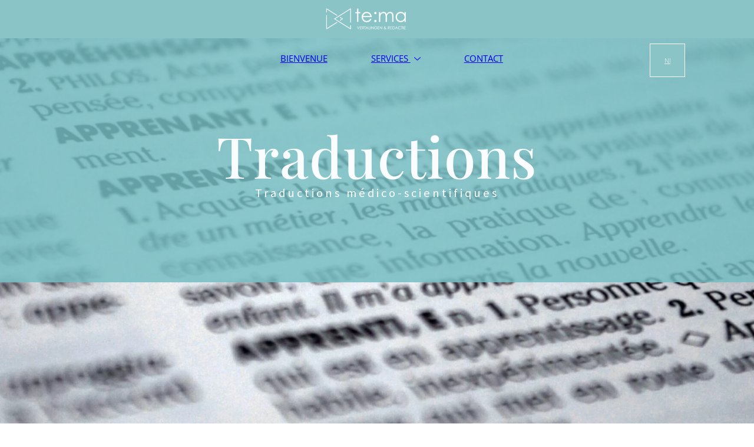

--- FILE ---
content_type: text/html; charset=utf-8
request_url: https://www.temavertalingen.be/vertaling/fr
body_size: 17963
content:
<!doctype html>
<html id="pc" lang="en-US" data-breakpoints="1080"><head pagecloud-version="2.3.14"><link rel="stylesheet" as="style" id="pagecloud-fonts-runtime-style" class="pagecloud design-safe" href="//siteassets.pagecloud.com/tema-website/__pc--assets__/font/fonts.css?v=s08b3c3a"><script src="https://app-assets.pagecloud.com/javascripts/libraries/jquery-latest.min.js" id="pagecloud-jquery-runtime-script" data-runtime-script="true" class="pagecloud pagecloud-runtime"></script><link rel="canonical" href="https://www.temavertalingen.be/vertaling/fr" <="" body=""><meta property="og:url" content="https://www.temavertalingen.be/vertaling/fr" <="" body=""><meta property="og:type" content="website" <="" body=""><link rel="preconnect" href="https://img.pagecloud.com"><link rel="preconnect" href="https://app-assets.pagecloud.com"><meta name="pagecloud-responsive-mode" content="true"><meta name="viewport" content="width=device-width, initial-scale=1"><script src="https://app-assets.pagecloud.com/javascripts/libraries/pagecloud.runtime.js" id="pagecloud-runtime-script" data-runtime-script="true" class="pagecloud pagecloud-runtime"></script><meta name="file-name" content="vertaling/fr"><title>About</title><meta name="page-type" content="Pagecloud"><meta content="IE=edge" http-equiv="X-UA-Compatible"><meta content="text/html; charset=utf-8" http-equiv="content-type"><meta name="site-slug" content="tema-website"><meta name="site-name" content="tema-website"><meta name="site-type" content="1"><link rel="stylesheet" href="https://app-assets.pagecloud.com/css/libraries/pagecloud.reset.css" type="text/css" class="pagecloud design-safe"><link rel="stylesheet" href="https://app-assets.pagecloud.com/css/libraries/pagecloud.common.css" type="text/css" class="pagecloud design-safe"><link rel="stylesheet" href="https://gfonts.pagecloud.com/css?family=Playfair+Display:100,200,300,400,500,600,700,100italic,200italic,300italic,400italic,500italic,600italic,700italic" type="text/css" class="pagecloud design-safe"><meta name="pagecloud-mobile-mode" content="false"><meta name="pagecloud-mobile-construction-mode" content="true"><meta content="2023-01-02@15:48:32 UTC" http-equiv="last-modified"><link rel="stylesheet" href="https://gfonts.pagecloud.com/css?family=Open+Sans:100,200,300,400,500,600,700,100italic,200italic,300italic,400italic,500italic,600italic,700italic" type="text/css" class="pagecloud design-safe primary" pagecloud-guid="80a0a81c-8f55-432b-b9fb-1aa6c499994c" pagecloud-primary-type="font-script"><link rel="stylesheet" href="https://gfonts.pagecloud.com/css?family=Source+Sans+Pro:100,200,300,400,500,600,700,100italic,200italic,300italic,400italic,500italic,600italic,700italic" type="text/css" class="pagecloud design-safe primary" pagecloud-guid="98b49d2e-f92b-4534-9937-63875c6762c6" pagecloud-primary-type="font-script"><meta content="About" property="og:title"><meta name="twitter:card" content="summary"><meta name="twitter:title" content="About"><style type="text/css" class="primary design-safe" pagecloud-id="37d23cc8-4695-4b06-9769-a34f22c4b213" pagecloud-unique="true" pagecloud-universal="head" pagecloud-primary-type="site-styles" pagecloud-unique-selector="">:root{} </style><script class="pagecloud design-safe" pagecloud-version="2.1.1"> window.resourceBaseUrlPAGECLOUD = "https://app-assets.pagecloud.com/bundles/";</script><script class="pagecloud design-safe" pagecloud-version="2.1.1"> window.resourceBaseUrlCSS = "https://app-assets.pagecloud.com/";</script><script class="pagecloud design-safe" pagecloud-version="2.1.1"> window.resourceBaseUrlJS = "https://app-assets.pagecloud.com/js/";</script><meta id="ConnectiveDocSignExtentionInstalled" name="ConnectiveDocSignExtentionInstalled" data-extension-version="1.0.6"><link rel="icon" href="https://img.pagecloud.com/9EOz5mHV6xpf9QNHen85FJy2lWQ=/250x250/filters:no_upscale()/pagecloud-sites/tema-website/images/favicon-2680c0d6-45c3-4065-bfb3-ceb1777e8dc2.png" class="primary" pagecloud-id="116c59f6-d166-49e5-a15f-ef12863fd645" pagecloud-unique="true" pagecloud-universal="head" pagecloud-unique-selector="link[rel=icon]"><style id="pagecloud-fullbleed" type="text/css" class="pagecloud">
.container .fullbleed{left:calc(-50vw + 50% + -141px) !important;width:calc(100vw - -281px) !important}@media (max-width:1080px){.container .fullbleed{left:0 !important}}[pagecloud-section],.container .fullbleed{box-sizing:border-box !important}
        </style><style class="pagecloud-global-style" media="(max-width: 504px)">.mobile-enabled.breakpoint-mode[pagecloud-guid="0c56086e-c060-43de-ffaa-df01de707a17"]{width:100% !important;height:100% !important;margin:0px !important;padding:0px !important;overflow:visible !important;min-width:468px !important;--page-width:1080px !important;padding-top:0px !important;padding-right:0px !important;padding-bottom:0px !important;padding-left:0px !important}.mobile-enabled.breakpoint-mode [pagecloud-guid="76a21467-1470-44e9-f1ec-7fb95f6f2a7e"]{width:468px !important;margin:auto !important;min-height:714px !important;overflow:hidden !important}.mobile-enabled.breakpoint-mode [pagecloud-guid="98587f5c-06c2-4e6c-fc24-d7301420bad7"]{top:-1px !important;height:715px !important}.mobile-enabled.breakpoint-mode [pagecloud-guid="9528f7bd-f859-49d2-b9e1-d0aefd182000"]{height:415px !important;top:0px !important}.mobile-enabled.breakpoint-mode [pagecloud-guid="26c5a5ca-a48b-439c-a3cc-5ac64ecb0561"]{top:199px !important;left:9px !important;height:167px !important;width:451px !important}.mobile-enabled.breakpoint-mode [pagecloud-guid="bfa9eb78-406a-4629-99a8-bf81c79bda9a"]{width:451px !important;height:77.7778px !important;left:0px !important;top:0px !important}.mobile-enabled.breakpoint-mode [pagecloud-guid="bfedf899-1fa2-4c4c-912c-318a2ed1c8b7"]{text-align:center !important}.mobile-enabled.breakpoint-mode [pagecloud-guid="bbaedf2b-217a-4acc-9979-d5f62ef550be"]{font-family:'playfair display' !important;line-height:1em !important}.mobile-enabled.breakpoint-mode [pagecloud-guid="1dd6c0b4-1376-449d-a0a8-04ef745e35dd"]{width:398px !important;height:64.4445px !important;left:27px !important;top:103px !important}.mobile-enabled.breakpoint-mode [pagecloud-guid="b6a111b5-1361-405e-b67a-33dd174f971a"]{text-align:center !important}.mobile-enabled.breakpoint-mode [pagecloud-guid="24d21f45-adb1-4bbe-fcfe-ac79b77d5dd8"]{font-family:'source sans pro' !important;line-height:1.6em !important}.mobile-enabled.breakpoint-mode [pagecloud-guid="899fffa7-12d4-470b-bb52-b2d3e5092712"]{width:40px !important;font-family:"open sans" !important;--navigation-accent-color:rgb(255,255,255) !important;--navigation-dd-color:rgb(255,255,255) !important;--navigation-dd-background:rgb(139,196,199) !important;height:40px !important;top:6px !important;left:211px !important;--navigation-mobile-icon-color:rgb(255,255,255) !important;--navigation-mobile-color:rgb(131,209,214) !important;--navigation-mobile-background:rgb(93,93,93) !important}.mobile-enabled.breakpoint-mode [pagecloud-guid="dbe9ac4d-aa13-4647-f88c-15a4fe581970"]{font-family:"open sans" !important;line-height:1.25 !important;width:58px !important;margin-bottom:20px !important;margin-right:0px !important;text-align:center !important;transform-origin:42.4901% 84.9642% !important;min-height:34px !important;height:auto !important;top:9px !important;left:353px !important;border-radius:200px !important;padding:0px 20px !important;padding-top:0px !important;padding-right:20px !important;padding-bottom:0px !important;padding-left:20px !important}.mobile-enabled.breakpoint-mode [pagecloud-guid="2ccedbfa-755e-411d-8740-ea3fa5b25ba1"]{width:468px !important;min-height:935px !important;margin:auto !important;overflow:hidden !important}.mobile-enabled.breakpoint-mode [pagecloud-guid="d75323b3-f02c-402b-f413-80a626c80984"]{width:416px !important;left:26px !important;top:68px !important;height:359.5px !important}.mobile-enabled.breakpoint-mode [pagecloud-guid="cff26528-07a2-4885-ae69-25ca95ea790d"]{margin-bottom:0.7em !important}.mobile-enabled.breakpoint-mode [pagecloud-guid="f6a0a7a5-56f4-4652-c08e-49b5b45a6ad3"]{font-family:'source sans pro' !important;line-height:2em !important;text-align:justify !important}.mobile-enabled.breakpoint-mode [pagecloud-guid="7b72c086-ae1f-492b-a7c1-5679d2742f69"]{line-height:1.5 !important;text-align:justify !important}.mobile-enabled.breakpoint-mode [pagecloud-guid="3b77f16f-96ce-40ac-a20e-f138517bd473"]{font-family:'source sans pro' !important;line-height:2em !important;text-align:justify !important}.mobile-enabled.breakpoint-mode [pagecloud-guid="128a5708-48bf-402d-b62d-0e86e2d59fa2"]{left:27px !important;top:747px !important;width:394px !important;height:188px !important;display:block !important}.mobile-enabled.breakpoint-mode [pagecloud-guid="c91fc57e-e89e-4f73-c33e-3b1516c62b25"]{margin-left:1.3em !important;margin-right:0em !important;margin-top:0.5em !important;list-style:disc outside none !important}.mobile-enabled.breakpoint-mode [pagecloud-guid="c66abf8e-63f9-4bf2-8d72-86f74f031676"]{color:rgb(88,88,88) !important;font-family:'trebuchet ms' !important;font-size:13px !important;font-style:normal !important;line-height:1.2 !important;margin-bottom:1em !important;margin-left:0em !important;margin-right:0em !important;margin-top:0em !important;white-space:normal !important}.mobile-enabled.breakpoint-mode [pagecloud-guid="cf6d60a1-3704-422c-b6a0-63f9d28e7b87"]{font-family:'source sans pro' !important;line-height:1.5 !important;text-align:justify !important}.mobile-enabled.breakpoint-mode [pagecloud-guid="c3f53e87-7bd1-4806-bb38-37738ca182bf"]{color:rgb(88,88,88) !important;font-family:'trebuchet ms' !important;font-size:13px !important;font-style:normal !important;line-height:1.2 !important;margin-bottom:1em !important;margin-left:0em !important;margin-right:0em !important;margin-top:0em !important;white-space:normal !important}.mobile-enabled.breakpoint-mode [pagecloud-guid="c10a2d0e-dbfa-42ba-ad62-d83bf12fed38"]{font-family:'source sans pro' !important;line-height:1.5 !important;text-align:justify !important}.mobile-enabled.breakpoint-mode [pagecloud-guid="cb605122-824b-403d-f634-1578cfa1b8c6"]{color:rgb(88,88,88) !important;font-family:'trebuchet ms' !important;font-size:13px !important;font-style:normal !important;line-height:1.2 !important;margin-bottom:1em !important;margin-left:0em !important;margin-right:0em !important;margin-top:0em !important;white-space:normal !important}.mobile-enabled.breakpoint-mode [pagecloud-guid="c4ec00af-e94c-4d8b-f5f6-d82fcdf19d35"]{font-family:'source sans pro' !important;line-height:1.5 !important;text-align:justify !important}.mobile-enabled.breakpoint-mode [pagecloud-guid="59942a85-4815-4027-c3a7-9a0700cf98d8"]{left:15px !important;top:444px !important;width:436px !important;height:193.867px !important}.mobile-enabled.breakpoint-mode [pagecloud-guid="c8808a3b-feed-4803-d3b6-bc49d16a2a09"]{width:100% !important}.mobile-enabled.breakpoint-mode [pagecloud-guid="c9be7954-ef66-4a35-e201-42c3c42914a5"]{border-bottom-color:rgb(154,154,154) !important;border-bottom-style:solid !important;border-bottom-width:1px !important;border-left-color:rgb(154,154,154) !important;border-left-style:solid !important;border-left-width:1px !important;border-right-color:rgb(154,154,154) !important;border-right-style:solid !important;border-right-width:1px !important;border-top-color:rgb(154,154,154) !important;border-top-style:solid !important;border-top-width:1px !important;padding-bottom:1px !important;padding-left:5px !important;padding-right:5px !important;padding-top:1px !important;vertical-align:middle !important}.mobile-enabled.breakpoint-mode [pagecloud-guid="c921c08e-4b6a-44c5-de65-90d6b788aa94"]{font-family:'helvetica neue' !important;font-size:17.5443px !important;font-style:normal !important;line-height:normal !important;margin-bottom:0.7em !important}.mobile-enabled.breakpoint-mode [pagecloud-guid="c770f0a7-8d51-4e22-8ca0-cd8cdfaae46c"]{font-family:'source sans pro' !important}.mobile-enabled.breakpoint-mode [pagecloud-guid="c256ec8a-dda8-41e6-8e69-9e2cc97d52ad"]{border-bottom-color:rgb(154,154,154) !important;border-bottom-style:solid !important;border-bottom-width:1px !important;border-left-color:rgb(154,154,154) !important;border-left-style:solid !important;border-left-width:1px !important;border-right-color:rgb(154,154,154) !important;border-right-style:solid !important;border-right-width:1px !important;border-top-color:rgb(154,154,154) !important;border-top-style:solid !important;border-top-width:1px !important;padding-bottom:1px !important;padding-left:5px !important;padding-right:5px !important;padding-top:1px !important;vertical-align:middle !important}.mobile-enabled.breakpoint-mode [pagecloud-guid="cae479be-a3e2-4490-825e-db63e4337578"]{font-family:'helvetica neue' !important;font-size:17.5443px !important;font-style:normal !important;line-height:normal !important;margin-bottom:0.7em !important}.mobile-enabled.breakpoint-mode [pagecloud-guid="cb132b9c-c035-43b5-8c6a-fb32502bf4f5"]{font-family:'source sans pro' !important}.mobile-enabled.breakpoint-mode [pagecloud-guid="c41be2f2-0f2c-4b34-d239-88b33f550ab7"]{border-bottom-color:rgb(154,154,154) !important;border-bottom-style:solid !important;border-bottom-width:1px !important;border-left-color:rgb(154,154,154) !important;border-left-style:solid !important;border-left-width:1px !important;border-right-color:rgb(154,154,154) !important;border-right-style:solid !important;border-right-width:1px !important;border-top-color:rgb(154,154,154) !important;border-top-style:solid !important;border-top-width:1px !important;padding-bottom:1px !important;padding-left:5px !important;padding-right:5px !important;padding-top:1px !important;vertical-align:middle !important}.mobile-enabled.breakpoint-mode [pagecloud-guid="c7e29db6-3222-4a35-91cb-3f858b9cd6bc"]{font-family:'helvetica neue' !important;font-size:17.5443px !important;font-style:normal !important;line-height:normal !important;margin-bottom:0.7em !important}.mobile-enabled.breakpoint-mode [pagecloud-guid="c5eac1d0-67a2-499b-b2b5-980d60d55e08"]{font-family:'source sans pro' !important}.mobile-enabled.breakpoint-mode [pagecloud-guid="cbc6da30-98e2-485e-876f-b043a65840fb"]{border-bottom-color:rgb(154,154,154) !important;border-bottom-style:solid !important;border-bottom-width:1px !important;border-left-color:rgb(154,154,154) !important;border-left-style:solid !important;border-left-width:1px !important;border-right-color:rgb(154,154,154) !important;border-right-style:solid !important;border-right-width:1px !important;border-top-color:rgb(154,154,154) !important;border-top-style:solid !important;border-top-width:1px !important;padding-bottom:1px !important;padding-left:5px !important;padding-right:5px !important;padding-top:1px !important;vertical-align:middle !important}.mobile-enabled.breakpoint-mode [pagecloud-guid="c5438ef3-7292-4f3e-a6d4-05ca5c809af8"]{font-family:'helvetica neue' !important;font-size:17.5443px !important;font-style:normal !important;line-height:normal !important;margin-bottom:0.7em !important}.mobile-enabled.breakpoint-mode [pagecloud-guid="ca5de73a-0589-41f7-ea37-b87a9cf2994f"]{font-family:'source sans pro' !important;line-height:1.5 !important}.mobile-enabled.breakpoint-mode [pagecloud-guid="ce4bfd11-2a76-4e7d-d01f-f02b8cc0f156"]{border-bottom-color:rgb(154,154,154) !important;border-bottom-style:solid !important;border-bottom-width:1px !important;border-left-color:rgb(154,154,154) !important;border-left-style:solid !important;border-left-width:1px !important;border-right-color:rgb(154,154,154) !important;border-right-style:solid !important;border-right-width:1px !important;border-top-color:rgb(154,154,154) !important;border-top-style:solid !important;border-top-width:1px !important;padding-bottom:1px !important;padding-left:5px !important;padding-right:5px !important;padding-top:1px !important;vertical-align:middle !important}.mobile-enabled.breakpoint-mode [pagecloud-guid="c46c5423-b320-4dd0-cc29-5e8f177c61ab"]{font-family:'helvetica neue' !important;font-size:17.5443px !important;font-style:normal !important;line-height:normal !important;margin-bottom:0.7em !important}.mobile-enabled.breakpoint-mode [pagecloud-guid="ce52ca6a-df30-4276-ba66-e6fb18e21cfd"]{font-family:'source sans pro' !important;line-height:1.5 !important}.mobile-enabled.breakpoint-mode [pagecloud-guid="c783f9cf-55d1-4948-9408-8992a9976a21"]{border-bottom-color:rgb(154,154,154) !important;border-bottom-style:solid !important;border-bottom-width:1px !important;border-left-color:rgb(154,154,154) !important;border-left-style:solid !important;border-left-width:1px !important;border-right-color:rgb(154,154,154) !important;border-right-style:solid !important;border-right-width:1px !important;border-top-color:rgb(154,154,154) !important;border-top-style:solid !important;border-top-width:1px !important;padding-bottom:1px !important;padding-left:5px !important;padding-right:5px !important;padding-top:1px !important;vertical-align:middle !important}.mobile-enabled.breakpoint-mode [pagecloud-guid="c06d21e7-b2bb-4b94-92c0-f432208a2480"]{font-family:'helvetica neue' !important;font-size:17.5443px !important;font-style:normal !important;line-height:normal !important;margin-bottom:0.7em !important}.mobile-enabled.breakpoint-mode [pagecloud-guid="cc56c508-a900-4894-eb1c-2c6c7cba6efa"]{font-family:'source sans pro' !important;line-height:1.5 !important}.mobile-enabled.breakpoint-mode [pagecloud-guid="c602c9f9-63d9-4ce3-8cc6-39970325dbb9"]{border-bottom-color:rgb(154,154,154) !important;border-bottom-style:solid !important;border-bottom-width:1px !important;border-left-color:rgb(154,154,154) !important;border-left-style:solid !important;border-left-width:1px !important;border-right-color:rgb(154,154,154) !important;border-right-style:solid !important;border-right-width:1px !important;border-top-color:rgb(154,154,154) !important;border-top-style:solid !important;border-top-width:1px !important;padding-bottom:1px !important;padding-left:5px !important;padding-right:5px !important;padding-top:1px !important;vertical-align:middle !important}.mobile-enabled.breakpoint-mode [pagecloud-guid="c0b9cf39-f055-4db2-96c2-ad771b1820aa"]{font-family:'helvetica neue' !important;font-size:17.5443px !important;font-style:normal !important;line-height:normal !important;margin-bottom:0.7em !important}.mobile-enabled.breakpoint-mode [pagecloud-guid="c6213553-aac7-4ef9-8c58-4833cbda0de8"]{font-family:'source sans pro' !important;line-height:1.5 !important}.mobile-enabled.breakpoint-mode [pagecloud-guid="cedf8cf6-424b-4202-d8bc-9e3224962618"]{border-bottom-color:rgb(154,154,154) !important;border-bottom-style:solid !important;border-bottom-width:1px !important;border-left-color:rgb(154,154,154) !important;border-left-style:solid !important;border-left-width:1px !important;border-right-color:rgb(154,154,154) !important;border-right-style:solid !important;border-right-width:1px !important;border-top-color:rgb(154,154,154) !important;border-top-style:solid !important;border-top-width:1px !important;padding-bottom:1px !important;padding-left:5px !important;padding-right:5px !important;padding-top:1px !important;vertical-align:middle !important}.mobile-enabled.breakpoint-mode [pagecloud-guid="c358dc3c-3725-4c57-9712-5917bbe9a1f1"]{font-family:'helvetica neue' !important;font-size:17.5443px !important;font-style:normal !important;line-height:normal !important;margin-bottom:0.7em !important}.mobile-enabled.breakpoint-mode [pagecloud-guid="c6ced5ab-f3a1-4304-be96-aabd2696db2a"]{font-family:'source sans pro' !important;line-height:1.5 !important}.mobile-enabled.breakpoint-mode [pagecloud-guid="c9cfabeb-8ea3-431b-9be5-e2fbda911aee"]{border-bottom-color:rgb(154,154,154) !important;border-bottom-style:solid !important;border-bottom-width:1px !important;border-left-color:rgb(154,154,154) !important;border-left-style:solid !important;border-left-width:1px !important;border-right-color:rgb(154,154,154) !important;border-right-style:solid !important;border-right-width:1px !important;border-top-color:rgb(154,154,154) !important;border-top-style:solid !important;border-top-width:1px !important;padding-bottom:1px !important;padding-left:5px !important;padding-right:5px !important;padding-top:1px !important;vertical-align:middle !important}.mobile-enabled.breakpoint-mode [pagecloud-guid="c55eb627-c81a-411a-d820-c023f6793dcd"]{font-family:'helvetica neue' !important;font-size:17.5443px !important;font-style:normal !important;line-height:normal !important;margin-bottom:0.7em !important}.mobile-enabled.breakpoint-mode [pagecloud-guid="c52bb14c-9d30-416b-94d2-cebd60b263b1"]{font-family:'source sans pro' !important;line-height:1.5 !important}.mobile-enabled.breakpoint-mode [pagecloud-guid="c9018bf3-8b6c-4570-981e-744d611c0060"]{border-bottom-color:rgb(154,154,154) !important;border-bottom-style:solid !important;border-bottom-width:1px !important;border-left-color:rgb(154,154,154) !important;border-left-style:solid !important;border-left-width:1px !important;border-right-color:rgb(154,154,154) !important;border-right-style:solid !important;border-right-width:1px !important;border-top-color:rgb(154,154,154) !important;border-top-style:solid !important;border-top-width:1px !important;padding-bottom:1px !important;padding-left:5px !important;padding-right:5px !important;padding-top:1px !important;vertical-align:middle !important}.mobile-enabled.breakpoint-mode [pagecloud-guid="c0d4f420-c2db-4d73-e08a-da7daf2bfc8e"]{font-family:'helvetica neue' !important;font-size:17.5443px !important;font-style:normal !important;line-height:normal !important;margin-bottom:0.7em !important}.mobile-enabled.breakpoint-mode [pagecloud-guid="cb9e4ba6-44af-4384-c29c-b486c752f399"]{font-family:'source sans pro' !important;line-height:1.5 !important}.mobile-enabled.breakpoint-mode [pagecloud-guid="cb2b5cb2-c0d0-4072-f102-e91ea0af728d"]{border-bottom-color:rgb(154,154,154) !important;border-bottom-style:solid !important;border-bottom-width:1px !important;border-left-color:rgb(154,154,154) !important;border-left-style:solid !important;border-left-width:1px !important;border-right-color:rgb(154,154,154) !important;border-right-style:solid !important;border-right-width:1px !important;border-top-color:rgb(154,154,154) !important;border-top-style:solid !important;border-top-width:1px !important;padding-bottom:1px !important;padding-left:5px !important;padding-right:5px !important;padding-top:1px !important;vertical-align:middle !important}.mobile-enabled.breakpoint-mode [pagecloud-guid="c8129739-c199-43ce-c5b0-c58a98fae486"]{font-family:'helvetica neue' !important;font-size:17.5443px !important;font-style:normal !important;line-height:normal !important;margin-bottom:0.7em !important}.mobile-enabled.breakpoint-mode [pagecloud-guid="cf968e44-ad4d-4e7d-f087-77d75ce76c1f"]{font-family:'source sans pro' !important;line-height:1.5 !important}.mobile-enabled.breakpoint-mode [pagecloud-guid="c5043a60-f552-4063-9c67-80316306fcfe"]{border-bottom-color:rgb(154,154,154) !important;border-bottom-style:solid !important;border-bottom-width:1px !important;border-left-color:rgb(154,154,154) !important;border-left-style:solid !important;border-left-width:1px !important;border-right-color:rgb(154,154,154) !important;border-right-style:solid !important;border-right-width:1px !important;border-top-color:rgb(154,154,154) !important;border-top-style:solid !important;border-top-width:1px !important;padding-bottom:1px !important;padding-left:5px !important;padding-right:5px !important;padding-top:1px !important;vertical-align:middle !important}.mobile-enabled.breakpoint-mode [pagecloud-guid="c2b4445a-4b91-4ca0-8b3c-3157efe6e05e"]{font-family:'helvetica neue' !important;font-size:17.5443px !important;font-style:normal !important;line-height:normal !important;margin-bottom:0.7em !important}.mobile-enabled.breakpoint-mode [pagecloud-guid="c762dd10-8153-4226-f9aa-7ecbf7ea7519"]{font-family:'source sans pro' !important;line-height:1.5 !important}.mobile-enabled.breakpoint-mode [pagecloud-guid="cf4676f0-31ba-4b90-d37f-9e601f3d2d14"]{border-bottom-color:rgb(154,154,154) !important;border-bottom-style:solid !important;border-bottom-width:1px !important;border-left-color:rgb(154,154,154) !important;border-left-style:solid !important;border-left-width:1px !important;border-right-color:rgb(154,154,154) !important;border-right-style:solid !important;border-right-width:1px !important;border-top-color:rgb(154,154,154) !important;border-top-style:solid !important;border-top-width:1px !important;padding-bottom:1px !important;padding-left:5px !important;padding-right:5px !important;padding-top:1px !important;vertical-align:middle !important}.mobile-enabled.breakpoint-mode [pagecloud-guid="c559c6ef-97bf-487f-890f-92ef51771adc"]{font-family:'helvetica neue' !important;font-size:17.5443px !important;font-style:normal !important;line-height:normal !important;margin-bottom:0.7em !important}.mobile-enabled.breakpoint-mode [pagecloud-guid="c72f129f-bdff-4eb7-b57e-90ca88e7ce8e"]{font-family:'source sans pro' !important;line-height:1.5 !important}.mobile-enabled.breakpoint-mode [pagecloud-guid="c1ceb222-d834-494c-84be-ded3e3963e29"]{border-bottom-color:rgb(154,154,154) !important;border-bottom-style:solid !important;border-bottom-width:1px !important;border-left-color:rgb(154,154,154) !important;border-left-style:solid !important;border-left-width:1px !important;border-right-color:rgb(154,154,154) !important;border-right-style:solid !important;border-right-width:1px !important;border-top-color:rgb(154,154,154) !important;border-top-style:solid !important;border-top-width:1px !important;padding-bottom:1px !important;padding-left:5px !important;padding-right:5px !important;padding-top:1px !important;vertical-align:middle !important}.mobile-enabled.breakpoint-mode [pagecloud-guid="ce4be596-4d18-4104-b50c-2a13dc95e15f"]{font-family:'helvetica neue' !important;font-size:17.5443px !important;font-style:normal !important;line-height:normal !important;margin-bottom:0.7em !important}.mobile-enabled.breakpoint-mode [pagecloud-guid="cf56a3fa-e2f7-4087-91fe-418881eee615"]{font-family:'source sans pro' !important;line-height:1.5 !important}.mobile-enabled.breakpoint-mode [pagecloud-guid="c0a6931b-f584-45f0-9ab2-d6ed104f8343"]{border-bottom-color:rgb(154,154,154) !important;border-bottom-style:solid !important;border-bottom-width:1px !important;border-left-color:rgb(154,154,154) !important;border-left-style:solid !important;border-left-width:1px !important;border-right-color:rgb(154,154,154) !important;border-right-style:solid !important;border-right-width:1px !important;border-top-color:rgb(154,154,154) !important;border-top-style:solid !important;border-top-width:1px !important;padding-bottom:1px !important;padding-left:5px !important;padding-right:5px !important;padding-top:1px !important;vertical-align:middle !important}.mobile-enabled.breakpoint-mode [pagecloud-guid="c6736a2f-8947-4875-fa47-3fadc50a64d5"]{font-family:'helvetica neue' !important;font-size:17.5443px !important;font-style:normal !important;line-height:normal !important;margin-bottom:0.7em !important}.mobile-enabled.breakpoint-mode [pagecloud-guid="ca023310-9997-4c20-d34b-1e99dcf7f563"]{font-family:'source sans pro' !important;line-height:1.5 !important}.mobile-enabled.breakpoint-mode [pagecloud-guid="185a7633-4f02-4515-a83b-d88e266155f6"]{width:436px !important;height:48px !important;top:668px !important;left:15px !important}.mobile-enabled.breakpoint-mode [pagecloud-guid="b66dd9a5-ad16-4d24-ea6d-f172022329fd"]{color:rgb(88,88,88) !important;font-family:"trebuchet ms" !important;font-size:13px !important;font-style:normal !important;margin-top:0em !important;white-space:normal !important}.mobile-enabled.breakpoint-mode [pagecloud-guid="0022aca4-ba99-4bfc-daa8-2f75493daa83"]{line-height:1.5 !important}.mobile-enabled.breakpoint-mode [pagecloud-guid="8b701b2b-c7dc-474c-d314-88c466931f1c"]{font-family:'source sans pro' !important;text-align:justify !important}</style><style type="text/css" class="atomic pagecloud design-safe" data-breakpoints="desktop">.Ac\(st\){align-content:stretch}.Bdc\(rffffff\){border-color:rgb(255,255,255)}.Bds\(s\){border-style:solid}.Bdw\(1\){border-width:1px}.Bgc\(r77bdc2\){background-color:rgb(119,189,194)}.Bgc\(r77bdc2\)\:h:hover{background-color:rgb(119,189,194) !important}.Bgc\(r8bc4c7\){background-color:rgb(139,196,199)}.Bgc\(rffffff\){background-color:rgb(255,255,255)}.Bgc\(transparent\){background-color:transparent}.Bgp\(center\\\+top\){background-position:center top}.Bgr\(nr\){background-repeat:no-repeat}.Bgz\(cv\){background-size:cover}.Bxz\(cb\){box-sizing:content-box}.C\(\#5d5d5d\){color:#5d5d5d}.C\(rfafdff\){color:rgb(250,253,255)}.C\(rffffff\){color:rgb(255,255,255)}.C\(rffffff\)\:h:hover{color:rgb(255,255,255) !important}.D\(b\){display:block}.D\(f\){display:flex}.Fs\(i\){font-style:italic}.Fs\(n\){font-style:normal}.Fw\(100\){font-weight:100}.Fw\(300\){font-weight:300}.Fw\(400\){font-weight:400}.Fw\(500\){font-weight:500}.Fz\(11\){font-size:11px}.Fz\(15\){font-size:15px}.Fz\(16\){font-size:16px}.Fz\(18\){font-size:18px}.Fz\(20\.3175\){font-size:20.3175px}.Fz\(96\.5079\){font-size:96.5079px}.Gdtc\(1fr\){grid-template-columns:1fr}.Lts\(0\){letter-spacing:0px}.Lts\(1\){letter-spacing:1px}.Lts\(4\){letter-spacing:4px}.Op\(100\){opacity:1}.Op\(80\)\:h:hover{opacity:0.8 !important}.Op\(85\){opacity:0.85}.Pos\(a\){position:absolute !important}.Pos\(r\){position:relative !important}.Td\(none\\\+solid\\\+\#000000\){ text-decoration: none}.Td\(none\\\+solid\\\+rgb\(0\,\\\+0\,\\\+0\)\){ text-decoration: none}.Td\(u\)\:h:hover{ -webkit-text-decoration: underline !important;text-decoration:underline !important}</style><link rel="stylesheet" href="https://gfonts.pagecloud.com/css?family=Spectral:100,200,300,400,500,600,700,100italic,200italic,300italic,400italic,500italic,600italic,700italic" type="text/css" class="pagecloud design-safe primary" pagecloud-primary-type="font-script"><link rel="stylesheet" href="https://gfonts.pagecloud.com/css?family=Montserrat:100,200,300,400,500,600,700,100italic,200italic,300italic,400italic,500italic,600italic,700italic" type="text/css" class="pagecloud design-safe primary" pagecloud-guid="450cdfc1-23ac-487d-b635-b7a509b55704" pagecloud-primary-type="font-script"></head><body class="Bgc(rffffff) m:Bgc(rffffff) pc-modern-events m:Pt(0) m:Pend(0) m:Pb(0) m:Pstart(0) runtime breakpoint-mode" style="width:100%;height:100%;margin:0px;padding:0px;overflow:visible;min-width:1080px;--page-width:1080px;" data-alt-style="width: 100%; height: 100%; margin: 0px; padding: 0px; overflow: visible; min-width: 468px; --page-width: 1080px; padding-top: 0px; padding-right: 0px; padding-bottom: 0px; padding-left: 0px;" pagecloud-guid="0c56086e-c060-43de-ffaa-df01de707a17" pagecloud-version="2.3.22">
<div class="top-gutter" style="height:0px;"></div>
<header class="primary fixed-header Pos(r) Bgc(r8bc4c7)" pagecloud-id="33142f24-f1e1-4687-962a-8240a5632c7a" pagecloud-lm="desktop" pagecloud-sn="Header" data-alt-style="margin-left: auto; margin-right: auto; width: auto;" pagecloud-guid="e3baa87b-9470-42f5-fbc3-727123bcc699" pagecloud-section="header" pagecloud-version="2.4.5">
<div class="container grid Gdtc(1fr) m:Gdtc(minmax(0,\+1fr)) Pos(r) Ac(st)" style="width:1080px;margin:auto;min-height:65px;" pagecloud-lm="desktop" data-alt-style="width: 468px; margin: auto; min-height: 113px; overflow: hidden;" pagecloud-guid="e13e09ba-32aa-4778-bf39-bf8ba299a9e2" pagecloud-version="2.3.11">


<div class="container" pagecloud-guid="c3b956b4-073e-4507-dadf-45c88cb32ab9"><a href="/" class="object image proportionate Pos(a) Op(100)" style="width:168px;height:60px;top:2px;left:439px;" data-alt-style="width: 311px; height: 113px; top: 0px; left: 108px;" pagecloud-guid="614ad4b5-fac0-4f7c-cc2f-9cc7af868989" data-widget-type="image-file-handler" data-aspect-ratio="1080x395.99" data-widget-title="Image" pagecloud-version="2.3.20" data-original-image="//siteassets.pagecloud.com/tema-website/Logo_Tema_Transparant-a22d6.png" data-original-ratio="1080x395" data-alt-aspect-ratio="1080x395.99">






















<img alt="Logo Tema Transparant" src="https://img.pagecloud.com/cSn_xYFONPD9Q4dSsU4IcXizWu8=/311x0/filters:no_upscale()/tema-website/Logo_Tema_Transparant-a22d6.png" style="width:100%;height:100%;border-radius:inherit;-o-object-fit:cover;object-fit:cover;" title="Logo Tema Transparant" srcset="https://img.pagecloud.com/cSn_xYFONPD9Q4dSsU4IcXizWu8=/311x0/filters:no_upscale()/tema-website/Logo_Tema_Transparant-a22d6.png 1x, https://img.pagecloud.com/3UuczZ01w4R2biU_lVEmfOpWxMg=/622x0/filters:no_upscale()/tema-website/Logo_Tema_Transparant-a22d6.png 2x" loading="lazy" pagecloud-guid="c3f4c3aa-8987-41f7-e8da-0d23c6944632" pagecloud-version="1.1.5">
</a></div></div>
<style class="pagecloud-global-style" media="(max-width: 504px)">.mobile-enabled.breakpoint-mode [pagecloud-guid="e3baa87b-9470-42f5-fbc3-727123bcc699"]{margin-left:auto !important;margin-right:auto !important;width:auto !important}.mobile-enabled.breakpoint-mode [pagecloud-guid="e13e09ba-32aa-4778-bf39-bf8ba299a9e2"]{width:468px !important;margin:auto !important;min-height:113px !important;overflow:hidden !important}.mobile-enabled.breakpoint-mode [pagecloud-guid="614ad4b5-fac0-4f7c-cc2f-9cc7af868989"]{width:311px !important;height:113px !important;top:0px !important;left:108px !important}</style><style type="text/css" class="atomic pagecloud design-safe" data-breakpoints="desktop">.Ac\(st\){align-content:stretch}.Bgc\(r8bc4c7\){background-color:rgb(139,196,199)}.Gdtc\(1fr\){grid-template-columns:1fr}.Op\(100\){opacity:1}.Pos\(a\){position:absolute !important}.Pos\(r\){position:relative !important}</style></header><section class="Pos(r) m:Pos(r)" pagecloud-lm="desktop" pagecloud-sn="Hero 1" pagecloud-guid="c3bb542d-02b2-4203-b24f-d6aa3893f9e7" pagecloud-section="grid" pagecloud-version="2.3.2">
<div class="container Pos(r) m:Pos(r) grid Gdtc(1fr) m:Gdtc(minmax(0,\+1fr)) m:Ac(st) Ac(st)" style="width:1080px;margin:auto;min-height:714px;" pagecloud-lm="desktop" data-alt-style="width: 468px; margin: auto; min-height: 714px; overflow: hidden;" pagecloud-guid="76a21467-1470-44e9-f1ec-7fb95f6f2a7e" pagecloud-version="2.3.11">
<div class="container" pagecloud-guid="c2115795-1850-4043-b1cd-13d8d7ded2ab"><div id="ken-burns-810f032f-6436-42f5-c585-b0a889c6ad97" class="object image proportionate background fullbleed locked Pos(a) Bgz(cv) Bgp(center\+top) Bgr(nr) m:Pos(a) m:Bgz(cv) m:Bgp(t) m:Bgr(nr)" style="left:0px;top:0px;width:1080px;height:715px;" data-alt-style="left: 0px; top: -1px; width: 1080px; height: 715px;" data-ken-burns="true" pagecloud-guid="98587f5c-06c2-4e6c-fc24-d7301420bad7" data-aspect-ratio="200x133" pagecloud-version="2.3.12" data-ken-burns-zoom="out" data-original-image="//img.pagecloud.com/sLcNlK45qc7zYIrrusBAjaLWpf0=/200x0/filters:no_upscale()/tema-website/images/image-i35a4.jpeg" data-original-ratio="1920x1440" data-alt-aspect-ratio="2215.56x0" data-ken-burns-trigger="pageload">
<style class="pagecloud design-safe" pagecloud-parent-id="98587f5c-06c2-4e6c-fc24-d7301420bad7">[pagecloud-guid="98587f5c-06c2-4e6c-fc24-d7301420bad7"]{background-image:url("https://img.pagecloud.com/IVCJbfn2Z8rAETeFVZx6Bhixv_E=/2100x0/filters:no_upscale()/tema-website/images/image-i35a4.jpeg")}@media (-webkit-min-device-pixel-ratio:2),(-webkit-min-device-pixel-ratio:192dpi),(-webkit-min-device-pixel-ratio:2dppx){[pagecloud-guid="98587f5c-06c2-4e6c-fc24-d7301420bad7"]{background-image:url("https://img.pagecloud.com/dJ7-7ATtAF3v1Wo4BKbSZ0wTBO0=/4200x0/filters:no_upscale()/tema-website/images/image-i35a4.jpeg")}}
</style>
<style class="pagecloud design-safe" pagecloud-parent-id="b39b262f-e891-49f9-d6f8-3efe448cdddf">[pagecloud-guid="b39b262f-e891-49f9-d6f8-3efe448cdddf"]{background-image:url("//img.pagecloud.com/EXyCGP6_FQn1k7Y62bXk_tcmj7g=/2100x0/filters:no_upscale()/themes-designs/images/image-ID-db7d0f68-87b2-4a50-f64a-3b2f4962680e.jpeg")}@media (-webkit-min-device-pixel-ratio:2),(-webkit-min-device-pixel-ratio:192dpi),(-webkit-min-device-pixel-ratio:2dppx){[pagecloud-guid="b39b262f-e891-49f9-d6f8-3efe448cdddf"]{background-image:url("//img.pagecloud.com/j5dck91Xu-yDWdWufpLWA9gKkOI=/4200x0/filters:no_upscale()/themes-designs/images/image-ID-db7d0f68-87b2-4a50-f64a-3b2f4962680e.jpeg")}}
</style>
<style class="design-safe ken-burns-styles">body:not(.editing) .object[data-ken-burns]{overflow:hidden;-webkit-animation-play-state:paused;-webkit-animation-name:zoom-in;animation-play-state:paused;animation-name:zoom-in}body:not(.editing) .object[data-ken-burns-zoom|=in]{animation-name:zoom-in}body:not(.editing) .object[data-ken-burns-zoom|=out]{animation-name:zoom-out}body:not(.editing) .object[data-ken-burns-trigger|=pageload]{animation-play-state:running}body:not(.editing) .object[data-ken-burns]:after{content:'';position:absolute;background-size:inherit;background-position:inherit;background-repeat:inherit;background-image:inherit;height:100%;width:100%;top:0;left:0;-webkit-animation-duration:40s;-webkit-animation-fill-mode:forwards;-webkit-animation-name:inherit;-webkit-animation-timing-function:ease-out;-webkit-animation-play-state:inherit;animation-duration:40s;animation-fill-mode:forwards;animation-name:inherit;animation-timing-function:ease-out;animation-play-state:inherit}@keyframes zoom-in{0%{transform:scale(1)}100%{transform:scale(1.3)}}@keyframes zoom-out{0%{transform:scale(1.3)}100%{transform:scale(1)}}</style>
<script type="text/javascript" class="ken-burns-script pagecloud" pagecloud-version="2.1.1">$(document).ready(function() {var element = $('#ken-burns-810f032f-6436-42f5-c585-b0a889c6ad97[data-ken-burns-trigger="onscroll"]');if(element.attr('data-ken-burns-trigger') === 'onscroll') {var win = $(window);inView(win);win.on('scroll', function() {    inView(win);});}function inView(win) {    var winHeight = win.height();    var winTop = win.scrollTop();    var winBottom = winTop + winHeight;    var elementHeight = element.height();    var elementTop = element.offset().top;    if(elementTop >= winTop && elementTop <= winBottom) {        element.attr('data-ken-burns-trigger','pageload');    }}});</script>
</div><div class="object fullbleed Bgc(r77bdc2) Op(85) Pos(a) m:Bgc(r77bdc2) m:Op(85) m:Pos(a)" style="width:1080px;height:415px;left:0px;top:0px;" data-alt-style="width: 1080px; height: 415px; left: 0px; top: 0px;" pagecloud-guid="9528f7bd-f859-49d2-b9e1-d0aefd182000" data-widget-type="pagecloud-native-widget" data-widget-title="PageCloud Object" pagecloud-version="1.0.2" data-pagecloud-element-metadata="{}"></div><div class="group object Pos(a) m:Pos(a) pc-comp" style="top:136px;left:196px;height:128px;width:688px;" data-alt-style="top: 199px; left: 9px; height: 167px; width: 451px;" pagecloud-guid="26c5a5ca-a48b-439c-a3cc-5ac64ecb0561" pagecloud-version="2.3.19">
<div class="object text grouped Bgc(transparent) Op(100) Pos(a) D(b) m:Bgc(transparent) m:Op(100) m:Pos(a) m:D(b)" style="width:688px;height:95.5556px;left:0px;top:0px;" spellcheck="false" data-alt-style="width: 451px; height: 77.7778px; left: 0px; top: 0px;" pagecloud-guid="bfa9eb78-406a-4629-99a8-bf81c79bda9a" data-top-percent="0" data-widget-type="pagecloud-native-widget" data-left-percent="0" data-widget-title="PageCloud Object" pagecloud-version="1.1.6" data-width-percent="1" data-height-percent="0.75" data-alt-top-percent="0" data-alt-left-percent="0" data-alt-width-percent="1" data-alt-height-percent="0.46706586826347307">
<div class="content" pagecloud-guid="c2086732-e25d-4bbd-c2be-9dc4e71c9b98" data-widget-type="pagecloud-native-widget">
<p style="text-align:center;" data-alt-style="text-align: center;" pagecloud-guid="bfedf899-1fa2-4c4c-912c-318a2ed1c8b7" data-margin-bottom="0.7em"><span class="C(rfafdff) Fz(96.5079) Fs(n) Fw(500) Lts(1) Td(none\+solid\+rgb(0,\+0,\+0)) m:C(rfafdff) m:Fz(78) m:Fs(n) m:Fw(500) m:Lts(1) m:Td(none\+solid\+rgb(0,\+0,\+0))" style="font-family:'playfair display';line-height:1em;" data-block="true" data-alt-style="font-family: 'playfair display'; line-height: 1em;" pagecloud-guid="bbaedf2b-217a-4acc-9979-d5f62ef550be" data-original-font-size="78">
<span pagecloud-guid="c6234693-7c4b-44ba-e99c-2ceca76d7e2b">
<span pagecloud-guid="217ffa30-cd09-4bb6-ad91-cbce07511bb6">Traductions</span></span></span></p>
</div>
</div>
<div class="object text grouped Bgc(transparent) Op(100) Pos(a) D(b) m:Bgc(transparent) m:Op(100) m:Pos(a) m:D(b)" style="width:687px;height:32.2222px;left:0px;top:96px;" spellcheck="false" data-alt-style="width: 398px; height: 64.4445px; left: 27px; top: 103px;" pagecloud-guid="1dd6c0b4-1376-449d-a0a8-04ef745e35dd" data-top-percent="0.75" data-widget-type="pagecloud-native-widget" data-left-percent="0" data-widget-title="PageCloud Object" pagecloud-version="1.1.6" data-width-percent="0.998546511627907" data-height-percent="0.25" data-alt-top-percent="0.6167664670658682" data-alt-left-percent="0.0598669623059867" data-alt-width-percent="0.8824833702882483" data-alt-height-percent="0.38323353293413176">
<div class="content" pagecloud-guid="95086f52-72e7-42a5-bf2d-e6413d95f36f" data-widget-type="pagecloud-native-widget">
<p style="text-align:center;" data-alt-style="text-align: center;" pagecloud-guid="b6a111b5-1361-405e-b67a-33dd174f971a" data-margin-bottom="0.7em"><span class="C(rffffff) Fz(20.3175) Fs(n) Fw(500) Lts(4) Td(none\+solid\+rgb(0,\+0,\+0)) m:C(rffffff) m:Fz(20.3175) m:Fs(n) m:Fw(500) m:Lts(4) m:Td(none\+solid\+rgb(0,\+0,\+0))" style="font-family:'source sans pro';line-height:1.6em;" data-block="true" data-alt-style="font-family: 'source sans pro'; line-height: 1.6em;" pagecloud-guid="24d21f45-adb1-4bbe-fcfe-ac79b77d5dd8" data-original-font-size="20">
<span pagecloud-guid="1ff0af3b-78ee-4f30-cec2-05969d90cfe9">
<span pagecloud-guid="7436a270-8e7a-4244-8824-96a22562874a">Traductions médico-scientifiques</span></span></span></p>
</div>
</div>
</div><ul class="widget pagecloud-widget object no-resize Pos(a) C(rffffff) m:Pos(a) m:C(rffffff)" style='width:433px;font-family:"open sans";--navigation-accent-color:rgb(255,255,255);--navigation-dd-color:rgb(255,255,255);--navigation-dd-background:rgb(139,196,199);height:40px;top:0px;left:324px;' data-spacing="wide" pagecloud-id="bcb39758-9269-40d3-80a2-ebb8cc8ef93e" data-alignment="center" data-alt-style='width: 40px; font-family: "open sans"; --navigation-accent-color: rgb(255, 255, 255); --navigation-dd-color: rgb(255, 255, 255); --navigation-dd-background: rgb(139, 196, 199); height: 40px; top: 6px; left: 211px; --navigation-mobile-icon-color: rgb(255, 255, 255); --navigation-mobile-color: rgb(131, 209, 214); --navigation-mobile-background: rgb(93, 93, 93);' pagecloud-guid="899fffa7-12d4-470b-bb52-b2d3e5092712" data-nav-styling="standard" data-widget-type="pagecloud-navigation" data-widget-title="PageCloud Section" pagecloud-element="navigation" pagecloud-version="2.0.8" pagecloud-navigation-type="tab" pagecloud-navigation-mobile-type="icon">
<button type="button" class="menu-btn"><span></span></button>
<li>
<a href="/welkom/fr" pagecloud-version="1.1.14">
BIENVENUE
</a>
</li>
<li>
<a href="/vertaling/fr#Header" pagecloud-version="1.1.14">
SERVICES
<svg width="16" xmlns="http://www.w3.org/2000/svg" height="16" viewbox="112 -234.8 512 512">
<path d="M579.9-112.2L368,99.8l-211.9-212c-10.1-10.1-26.4-10.1-36.6,0c-10.1,10.1-10.1,26.5,0,36.6l230.2,230.3 l0,0l0,0c10.1,10.1,26.4,10.1,36.5,0L616.4-75.6c10.1-10.1,10.1-26.5,0-36.6C606.4-122.3,590-122.3,579.9-112.2z"></path>
</svg>
</a>
<ul>
<li>
<a href="/vertaling/fr" pagecloud-version="1.1.14">
TRADUCTIONS
</a>
</li>
<li>
<a href="/redactie/fr" pagecloud-version="1.1.14">
RÉDACTION
</a>
</li>
</ul>
</li>
<li>
<a href="/contact/fr" pagecloud-version="1.1.14">
CONTACT
</a>
</li>
<style id="pagecloud-navigation-styles-fallback" class="pagecloud design-safe">ul[data-widget-type="pagecloud-navigation"]>li:hover>a,ul[data-widget-type="pagecloud-navigation"]>li>a:hover,ul[data-widget-type="pagecloud-navigation"]>li>a:focus,ul[data-widget-type="pagecloud-navigation"]>li>a:active{color:rgb(255,255,255)}ul[data-widget-type="pagecloud-navigation"]>li>a.is-active,ul[data-widget-type="pagecloud-navigation"]>li>a.is-active:hover,ul[data-widget-type="pagecloud-navigation"]>li>a.is-active:focus,ul[data-widget-type="pagecloud-navigation"]>li>a.is-active:active{color:rgb(255,255,255)}ul[data-widget-type="pagecloud-navigation"] .menu-btn span,ul[data-widget-type="pagecloud-navigation"] .menu-btn span::before,ul[data-widget-type="pagecloud-navigation"] .menu-btn span::after{background-color:rgb(0,0,0)}ul[data-widget-type="pagecloud-navigation"].active{background-color:rgb(93,93,93);z-index:40}ul[data-widget-type="pagecloud-navigation"].active .menu-btn{border-color:rgb(131,209,214)}ul[data-widget-type="pagecloud-navigation"].active .menu-btn span::before,ul[data-widget-type="pagecloud-navigation"].active .menu-btn span::after{background-color:rgb(131,209,214)}ul[data-widget-type="pagecloud-navigation"].active>li>a,ul[data-widget-type="pagecloud-navigation"].active li ul li a{color:rgb(131,209,214)}.mobile-mode ul[data-widget-type="pagecloud-navigation"] .menu-btn{border:rgb(0,0,0)}ul[data-widget-type="pagecloud-navigation"] li ul{color:rgb(255,255,255)}ul[data-widget-type="pagecloud-navigation"] li ul{background-color:rgb(0,0,0);background-position:initial initial;background-repeat:initial initial}ul[data-widget-type="pagecloud-navigation"] li ul::before{border-bottom-color:rgb(0,0,0)}ul[data-widget-type="pagecloud-navigation"][pagecloud-navigation-type="tab"]>li>a::after{background-color:rgb(255,255,255);background-position:initial initial;background-repeat:initial initial}ul[data-widget-type="pagecloud-navigation"][pagecloud-navigation-type="tab"]>li>a:active{color:rgb(255,255,255)}ul[data-widget-type="pagecloud-navigation"][pagecloud-navigation-type="hollow"]>li:hover>a,ul[data-widget-type="pagecloud-navigation"][pagecloud-navigation-type="hollow"]>li>a:hover,ul[data-widget-type="pagecloud-navigation"][pagecloud-navigation-type="hollow"]>li>a:focus{border-color:rgb(255,255,255)}ul[data-widget-type="pagecloud-navigation"][pagecloud-navigation-type="hollow"]>li>a.is-active,ul[data-widget-type="pagecloud-navigation"][pagecloud-navigation-type="hollow"]>li>a.is-active:hover,ul[data-widget-type="pagecloud-navigation"][pagecloud-navigation-type="hollow"]>li>a.is-active:focus,ul[data-widget-type="pagecloud-navigation"][pagecloud-navigation-type="hollow"]>li>a.is-active:active{border-color:rgb(255,255,255)}ul[data-widget-type="pagecloud-navigation"][pagecloud-navigation-type="hollow"]>li>a:active{color:rgb(255,255,255)}@media (max-width:468px){.breakpoint-mode ul[data-widget-type="pagecloud-navigation"] .menu-btn{border:rgb(0,0,0)}}ul[data-widget-type="pagecloud-navigation"].active{ overflow-x: hidden; overflow-y: auto;z-index:40;position:fixed !important;bottom:0px !important;right:0px !important;height:100% !important}[pagecloud-section]:not([data-hidden="true"]):not(.fixed-header)~[pagecloud-section]{margin-top:0px !important}ul[data-widget-type="pagecloud-navigation"].active{ overflow-x: hidden; overflow-y: auto;z-index:40;position:fixed !important;bottom:0px !important;right:0px !important;height:100% !important}ul[data-widget-type="pagecloud-navigation"].active{ overflow-x: hidden; overflow-y: auto;z-index:40;position:fixed !important;bottom:0px !important;right:0px !important;height:100% !important}ul[data-widget-type="pagecloud-navigation"].active{ overflow-x: hidden; overflow-y: auto;z-index:40;position:fixed !important;bottom:0px !important;right:0px !important;height:100% !important}ul[data-widget-type="pagecloud-navigation"].active{ overflow-x: hidden; overflow-y: auto;z-index:40;position:fixed !important;bottom:0px !important;right:0px !important;height:100% !important}ul[data-widget-type="pagecloud-navigation"].active{ overflow-x: hidden; overflow-y: auto;z-index:40;position:fixed !important;bottom:0px !important;right:0px !important;height:100% !important}ul[data-widget-type="pagecloud-navigation"].active{ overflow-x: hidden; overflow-y: auto;z-index:40;position:fixed !important;bottom:0px !important;right:0px !important;height:100% !important}ul[data-widget-type="pagecloud-navigation"].active{ overflow-x: hidden; overflow-y: auto;z-index:40;position:fixed !important;bottom:0px !important;right:0px !important;height:100% !important}ul[data-widget-type="pagecloud-navigation"].active{ overflow-x: hidden; overflow-y: auto;z-index:40;position:fixed !important;bottom:0px !important;right:0px !important;height:100% !important}ul[data-widget-type="pagecloud-navigation"].active{ overflow-x: hidden; overflow-y: auto;z-index:40;position:fixed !important;bottom:0px !important;right:0px !important;height:100% !important}ul[data-widget-type="pagecloud-navigation"].active{ overflow-x: hidden; overflow-y: auto;z-index:40;position:fixed !important;bottom:0px !important;right:0px !important;height:100% !important}ul[data-widget-type="pagecloud-navigation"].active{ overflow-x: hidden; overflow-y: auto;z-index:40;position:fixed !important;bottom:0px !important;right:0px !important;height:100% !important}ul[data-widget-type="pagecloud-navigation"].active{ overflow-x: hidden; overflow-y: auto;position:fixed !important;bottom:0px !important;right:0px !important;height:100% !important;z-index:40}</style>
<style class="pagecloud-navigation-styles-fallback pagecloud design-safe" pagecloud-parent-id="899fffa7-12d4-470b-bb52-b2d3e5092712">ul[pagecloud-guid="899fffa7-12d4-470b-bb52-b2d3e5092712"][data-widget-type="pagecloud-navigation"]>li:hover>a,ul[pagecloud-guid="899fffa7-12d4-470b-bb52-b2d3e5092712"][data-widget-type="pagecloud-navigation"]>li>a:hover,ul[pagecloud-guid="899fffa7-12d4-470b-bb52-b2d3e5092712"][data-widget-type="pagecloud-navigation"]>li>a:focus,ul[pagecloud-guid="899fffa7-12d4-470b-bb52-b2d3e5092712"][data-widget-type="pagecloud-navigation"]>li>a:active{color:rgb(255,255,255)}ul[pagecloud-guid="899fffa7-12d4-470b-bb52-b2d3e5092712"][data-widget-type="pagecloud-navigation"]>li>a.is-active,ul[pagecloud-guid="899fffa7-12d4-470b-bb52-b2d3e5092712"][data-widget-type="pagecloud-navigation"]>li>a.is-active:hover,ul[pagecloud-guid="899fffa7-12d4-470b-bb52-b2d3e5092712"][data-widget-type="pagecloud-navigation"]>li>a.is-active:focus,ul[pagecloud-guid="899fffa7-12d4-470b-bb52-b2d3e5092712"][data-widget-type="pagecloud-navigation"]>li>a.is-active:active{color:rgb(255,255,255) !important}ul[pagecloud-guid="899fffa7-12d4-470b-bb52-b2d3e5092712"][data-widget-type="pagecloud-navigation"][pagecloud-navigation-mobile-type="icon"] .menu-btn span,ul[pagecloud-guid="899fffa7-12d4-470b-bb52-b2d3e5092712"][data-widget-type="pagecloud-navigation"][pagecloud-navigation-mobile-type="icon"] .menu-btn span:before,ul[pagecloud-guid="899fffa7-12d4-470b-bb52-b2d3e5092712"][data-widget-type="pagecloud-navigation"][pagecloud-navigation-mobile-type="icon"] .menu-btn span:after{background-color:rgb(255,255,255)}ul[pagecloud-guid="899fffa7-12d4-470b-bb52-b2d3e5092712"][data-widget-type="pagecloud-navigation"][pagecloud-navigation-mobile-type="icon"].active{background-color:rgb(93,93,93)}ul[pagecloud-guid="899fffa7-12d4-470b-bb52-b2d3e5092712"][data-widget-type="pagecloud-navigation"][pagecloud-navigation-mobile-type="icon"].active .menu-btn{border-color:rgb(131,209,214)}ul[pagecloud-guid="899fffa7-12d4-470b-bb52-b2d3e5092712"][data-widget-type="pagecloud-navigation"][pagecloud-navigation-mobile-type="icon"].active .menu-btn span:before,ul[pagecloud-guid="899fffa7-12d4-470b-bb52-b2d3e5092712"][data-widget-type="pagecloud-navigation"][pagecloud-navigation-mobile-type="icon"].active .menu-btn span:after{background-color:rgb(131,209,214)}ul[pagecloud-guid="899fffa7-12d4-470b-bb52-b2d3e5092712"][data-widget-type="pagecloud-navigation"][pagecloud-navigation-mobile-type="icon"].active>li>a,ul[pagecloud-guid="899fffa7-12d4-470b-bb52-b2d3e5092712"][data-widget-type="pagecloud-navigation"][pagecloud-navigation-mobile-type="icon"].active li ul li a{color:rgb(131,209,214)}.mobile-mode ul[pagecloud-guid="899fffa7-12d4-470b-bb52-b2d3e5092712"][data-widget-type="pagecloud-navigation"][pagecloud-navigation-mobile-type="icon"] .menu-btn{border:2px solid rgb(255,255,255)}ul[pagecloud-guid="899fffa7-12d4-470b-bb52-b2d3e5092712"][data-widget-type="pagecloud-navigation"] li ul{color:rgb(255,255,255)}ul[pagecloud-guid="899fffa7-12d4-470b-bb52-b2d3e5092712"][data-widget-type="pagecloud-navigation"] li ul{background:rgb(139,196,199)}ul[pagecloud-guid="899fffa7-12d4-470b-bb52-b2d3e5092712"][data-widget-type="pagecloud-navigation"] li ul:before{border-bottom:0.4444em solid rgb(139,196,199)}ul[pagecloud-guid="899fffa7-12d4-470b-bb52-b2d3e5092712"][data-widget-type="pagecloud-navigation"][pagecloud-navigation-type="tab"]>li>a:after{background:rgb(255,255,255)}ul[pagecloud-guid="899fffa7-12d4-470b-bb52-b2d3e5092712"][data-widget-type="pagecloud-navigation"][pagecloud-navigation-type="tab"]>li>a:active{color:rgb(255,255,255)}ul[pagecloud-guid="899fffa7-12d4-470b-bb52-b2d3e5092712"][data-widget-type="pagecloud-navigation"][pagecloud-navigation-type="hollow"]>li:hover>a,ul[pagecloud-guid="899fffa7-12d4-470b-bb52-b2d3e5092712"][data-widget-type="pagecloud-navigation"][pagecloud-navigation-type="hollow"]>li>a:hover,ul[pagecloud-guid="899fffa7-12d4-470b-bb52-b2d3e5092712"][data-widget-type="pagecloud-navigation"][pagecloud-navigation-type="hollow"]>li>a:focus{border-color:rgb(255,255,255)}ul[pagecloud-guid="899fffa7-12d4-470b-bb52-b2d3e5092712"][data-widget-type="pagecloud-navigation"][pagecloud-navigation-type="hollow"]>li>a.is-active,ul[pagecloud-guid="899fffa7-12d4-470b-bb52-b2d3e5092712"][data-widget-type="pagecloud-navigation"][pagecloud-navigation-type="hollow"]>li>a.is-active:hover,ul[pagecloud-guid="899fffa7-12d4-470b-bb52-b2d3e5092712"][data-widget-type="pagecloud-navigation"][pagecloud-navigation-type="hollow"]>li>a.is-active:focus,ul[pagecloud-guid="899fffa7-12d4-470b-bb52-b2d3e5092712"][data-widget-type="pagecloud-navigation"][pagecloud-navigation-type="hollow"]>li>a.is-active:active{border-color:rgb(255,255,255)}ul[pagecloud-guid="899fffa7-12d4-470b-bb52-b2d3e5092712"][data-widget-type="pagecloud-navigation"][pagecloud-navigation-type="hollow"]>li>a:active{color:rgb(255,255,255)}@media (max-width:504px){.breakpoint-mode.mobile-enabled ul[pagecloud-guid="899fffa7-12d4-470b-bb52-b2d3e5092712"][data-widget-type="pagecloud-navigation"][pagecloud-navigation-mobile-type="icon"] .menu-btn{border:2px solid rgb(255,255,255)}}</style>
<style type="text/css" class="design-safe pagecloud-navigation-styles">ul[pagecloud-guid="899fffa7-12d4-470b-bb52-b2d3e5092712"][data-widget-type="pagecloud-navigation"]:not([pagecloud-navigation-type])>li a{padding:.15em .5em}ul[pagecloud-guid="899fffa7-12d4-470b-bb52-b2d3e5092712"][data-widget-type="pagecloud-navigation"].notransition,ul[pagecloud-guid="899fffa7-12d4-470b-bb52-b2d3e5092712"][data-widget-type="pagecloud-navigation"].notransition *{transition:none !important}ul[pagecloud-guid="899fffa7-12d4-470b-bb52-b2d3e5092712"][data-widget-type="pagecloud-navigation"]{z-index:10;white-space:nowrap}ul[pagecloud-guid="899fffa7-12d4-470b-bb52-b2d3e5092712"][data-widget-type="pagecloud-navigation"]>li{position:relative;display:inline-block}ul[pagecloud-guid="899fffa7-12d4-470b-bb52-b2d3e5092712"][data-widget-type="pagecloud-navigation"]>li a{padding:.6667em .7778em;display:inline-block;transition:color .3s ease-out}ul[pagecloud-guid="899fffa7-12d4-470b-bb52-b2d3e5092712"][data-widget-type="pagecloud-navigation"]>li>a:focus{outline:none}ul[pagecloud-guid="899fffa7-12d4-470b-bb52-b2d3e5092712"][data-widget-type="pagecloud-navigation"]>li:hover>a,ul[pagecloud-guid="899fffa7-12d4-470b-bb52-b2d3e5092712"][data-widget-type="pagecloud-navigation"]>li>a:hover,ul[pagecloud-guid="899fffa7-12d4-470b-bb52-b2d3e5092712"][data-widget-type="pagecloud-navigation"]>li>a:focus,ul[pagecloud-guid="899fffa7-12d4-470b-bb52-b2d3e5092712"][data-widget-type="pagecloud-navigation"]>li>a:active{color:rgb(255,255,255);color:rgb(255,255,255)}ul[pagecloud-guid="899fffa7-12d4-470b-bb52-b2d3e5092712"][data-widget-type="pagecloud-navigation"]>li>a.is-active,ul[pagecloud-guid="899fffa7-12d4-470b-bb52-b2d3e5092712"][data-widget-type="pagecloud-navigation"]>li>a.is-active:hover,ul[pagecloud-guid="899fffa7-12d4-470b-bb52-b2d3e5092712"][data-widget-type="pagecloud-navigation"]>li>a.is-active:focus,ul[pagecloud-guid="899fffa7-12d4-470b-bb52-b2d3e5092712"][data-widget-type="pagecloud-navigation"]>li>a.is-active:active{color:rgb(255,255,255) !important;color:rgb(255,255,255) !important;transition:none}ul[pagecloud-guid="899fffa7-12d4-470b-bb52-b2d3e5092712"][data-widget-type="pagecloud-navigation"] li ul{display:none;position:absolute}ul[pagecloud-guid="899fffa7-12d4-470b-bb52-b2d3e5092712"][data-widget-type="pagecloud-navigation"] li:hover ul{display:block}ul[pagecloud-guid="899fffa7-12d4-470b-bb52-b2d3e5092712"][data-widget-type="pagecloud-navigation"] .menu-btn{position:relative;cursor:pointer;display:none}ul[pagecloud-guid="899fffa7-12d4-470b-bb52-b2d3e5092712"][data-widget-type="pagecloud-navigation"][pagecloud-navigation-mobile-type="icon"] .menu-btn span,ul[pagecloud-guid="899fffa7-12d4-470b-bb52-b2d3e5092712"][data-widget-type="pagecloud-navigation"][pagecloud-navigation-mobile-type="icon"] .menu-btn span:before,ul[pagecloud-guid="899fffa7-12d4-470b-bb52-b2d3e5092712"][data-widget-type="pagecloud-navigation"][pagecloud-navigation-mobile-type="icon"] .menu-btn span:after{content:'';display:block !important;position:absolute;border-radius:1px;height:3px;width:22px;top:17px;left:7px;background-color:rgb(255,255,255);background-color:rgb(255,255,255)}ul[pagecloud-guid="899fffa7-12d4-470b-bb52-b2d3e5092712"][data-widget-type="pagecloud-navigation"][pagecloud-navigation-mobile-type="icon"] .menu-btn span:before{top:-7px;left:0}ul[pagecloud-guid="899fffa7-12d4-470b-bb52-b2d3e5092712"][data-widget-type="pagecloud-navigation"][pagecloud-navigation-mobile-type="icon"] .menu-btn span:after{top:auto;bottom:-7px;left:0}ul[pagecloud-guid="899fffa7-12d4-470b-bb52-b2d3e5092712"][data-widget-type="pagecloud-navigation"][pagecloud-navigation-mobile-type="icon"].active{top:0 !important;left:0 !important;width:100% !important;z-index:40}ul[pagecloud-guid="899fffa7-12d4-470b-bb52-b2d3e5092712"][data-widget-type="pagecloud-navigation"][pagecloud-navigation-mobile-type="icon"].active{position:fixed !important;bottom:0 !important;right:0 !important;height:100% !important;overflow-x:hidden;overflow-y:auto;background-color:rgb(93,93,93);background-color:rgb(93,93,93)}ul[pagecloud-guid="899fffa7-12d4-470b-bb52-b2d3e5092712"][data-widget-type="pagecloud-navigation"][pagecloud-navigation-mobile-type="icon"].active .menu-btn{position:absolute;left:auto !important;top:25px;right:25px;border-color:rgb(131,209,214);border-color:rgb(131,209,214)}ul[pagecloud-guid="899fffa7-12d4-470b-bb52-b2d3e5092712"][data-widget-type="pagecloud-navigation"][pagecloud-navigation-mobile-type="icon"].active .menu-btn span{background-color:transparent}ul[pagecloud-guid="899fffa7-12d4-470b-bb52-b2d3e5092712"][data-widget-type="pagecloud-navigation"][pagecloud-navigation-mobile-type="icon"].active .menu-btn span:before,ul[pagecloud-guid="899fffa7-12d4-470b-bb52-b2d3e5092712"][data-widget-type="pagecloud-navigation"][pagecloud-navigation-mobile-type="icon"].active .menu-btn span:after{top:0;background-color:rgb(131,209,214);background-color:rgb(131,209,214)}ul[pagecloud-guid="899fffa7-12d4-470b-bb52-b2d3e5092712"][data-widget-type="pagecloud-navigation"][pagecloud-navigation-mobile-type="icon"].active .menu-btn span:before{transform:rotate(45deg)}ul[pagecloud-guid="899fffa7-12d4-470b-bb52-b2d3e5092712"][data-widget-type="pagecloud-navigation"][pagecloud-navigation-mobile-type="icon"].active .menu-btn span:after{transform:rotate(-45deg)}ul[pagecloud-guid="899fffa7-12d4-470b-bb52-b2d3e5092712"][data-widget-type="pagecloud-navigation"][pagecloud-navigation-mobile-type="icon"].active li,ul[pagecloud-guid="899fffa7-12d4-470b-bb52-b2d3e5092712"][data-widget-type="pagecloud-navigation"][pagecloud-navigation-mobile-type="icon"].active li ul{display:block !important;position:static;width:100%;background:none;transform:none}ul[pagecloud-guid="899fffa7-12d4-470b-bb52-b2d3e5092712"][data-widget-type="pagecloud-navigation"][pagecloud-navigation-mobile-type="icon"].active>li>a,ul[pagecloud-guid="899fffa7-12d4-470b-bb52-b2d3e5092712"][data-widget-type="pagecloud-navigation"][pagecloud-navigation-mobile-type="icon"].active li ul li a{display:block;font-size:28px;width:100%;padding:15px 32px;color:rgb(131,209,214);color:rgb(131,209,214);opacity:1;border:none !important}ul[pagecloud-guid="899fffa7-12d4-470b-bb52-b2d3e5092712"][data-widget-type="pagecloud-navigation"][pagecloud-navigation-mobile-type="icon"].active li ul li a:after{display:none}ul[pagecloud-guid="899fffa7-12d4-470b-bb52-b2d3e5092712"][data-widget-type="pagecloud-navigation"][pagecloud-navigation-mobile-type="icon"].active>li:first-of-type{margin-top:90px}ul[pagecloud-guid="899fffa7-12d4-470b-bb52-b2d3e5092712"][data-widget-type="pagecloud-navigation"][pagecloud-navigation-mobile-type="icon"].active>li{margin-left:0 !important;margin-right:0 !important}ul[pagecloud-guid="899fffa7-12d4-470b-bb52-b2d3e5092712"][data-widget-type="pagecloud-navigation"][pagecloud-navigation-mobile-type="icon"].active li svg{display:none !important}ul[pagecloud-guid="899fffa7-12d4-470b-bb52-b2d3e5092712"][data-widget-type="pagecloud-navigation"][pagecloud-navigation-mobile-type="icon"].active li ul li:last-of-type a{margin-bottom:12px}.mobile-mode ul[pagecloud-guid="899fffa7-12d4-470b-bb52-b2d3e5092712"][data-widget-type="pagecloud-navigation"][pagecloud-navigation-mobile-type="icon"]{width:auto !important;max-width:none !important}.mobile-mode ul[pagecloud-guid="899fffa7-12d4-470b-bb52-b2d3e5092712"][data-widget-type="pagecloud-navigation"][pagecloud-navigation-mobile-type="icon"] .menu-btn{display:block;width:40px;height:40px;border-radius:50%;background:none;border:2px solid rgb(255,255,255);border:2px solid rgb(255,255,255);outline:none;box-sizing:border-box}.mobile-mode ul[pagecloud-guid="899fffa7-12d4-470b-bb52-b2d3e5092712"][data-widget-type="pagecloud-navigation"][pagecloud-navigation-mobile-type="icon"] li{display:none}.mobile-mode ul[pagecloud-guid="899fffa7-12d4-470b-bb52-b2d3e5092712"][data-widget-type="pagecloud-navigation"][pagecloud-navigation-mobile-type="icon"].active li ul li a{font-size:24px;padding:20px 56px}.mobile-mode ul[pagecloud-guid="899fffa7-12d4-470b-bb52-b2d3e5092712"][data-widget-type="pagecloud-navigation"][pagecloud-navigation-mobile-type="scroll"]{width:auto !important;max-width:100% !important;height:auto !important}.mobile-mode ul[pagecloud-guid="899fffa7-12d4-470b-bb52-b2d3e5092712"][data-widget-type="pagecloud-navigation"][pagecloud-navigation-mobile-type="scroll"]{white-space:nowrap;overflow-x:auto;-webkit-overflow-scrolling:touch;-ms-overflow-style:-ms-autohiding-scrollbar}.mobile-mode ul[pagecloud-guid="899fffa7-12d4-470b-bb52-b2d3e5092712"][data-widget-type="pagecloud-navigation"][pagecloud-navigation-mobile-type="scroll"]::-webkit-scrollbar{display:none}.mobile-mode ul[pagecloud-guid="899fffa7-12d4-470b-bb52-b2d3e5092712"][data-widget-type="pagecloud-navigation"][pagecloud-navigation-mobile-type="scroll"]>li>ul,.mobile-mode ul[pagecloud-guid="899fffa7-12d4-470b-bb52-b2d3e5092712"][data-widget-type="pagecloud-navigation"][pagecloud-navigation-mobile-type="scroll"]>li a>svg,.mobile-mode ul[pagecloud-guid="899fffa7-12d4-470b-bb52-b2d3e5092712"][data-widget-type="pagecloud-navigation"][pagecloud-navigation-mobile-type="scroll"] .menu-btn{display:none}.mobile-mode ul[pagecloud-guid="899fffa7-12d4-470b-bb52-b2d3e5092712"][data-widget-type="pagecloud-navigation"][pagecloud-navigation-mobile-type="scroll"]>li>a:after{display:none}.mobile-mode ul[pagecloud-guid="899fffa7-12d4-470b-bb52-b2d3e5092712"][data-widget-type="pagecloud-navigation"][pagecloud-navigation-mobile-type="stacked"]{width:auto !important;height:auto !important}.mobile-mode ul[pagecloud-guid="899fffa7-12d4-470b-bb52-b2d3e5092712"][data-widget-type="pagecloud-navigation"][pagecloud-navigation-mobile-type="stacked"]>li>ul,.mobile-mode ul[pagecloud-guid="899fffa7-12d4-470b-bb52-b2d3e5092712"][data-widget-type="pagecloud-navigation"][pagecloud-navigation-mobile-type="stacked"]>li a>svg,.mobile-mode ul[pagecloud-guid="899fffa7-12d4-470b-bb52-b2d3e5092712"][data-widget-type="pagecloud-navigation"][pagecloud-navigation-mobile-type="stacked"] .menu-btn{display:none}.mobile-mode ul[pagecloud-guid="899fffa7-12d4-470b-bb52-b2d3e5092712"][data-widget-type="pagecloud-navigation"][pagecloud-navigation-mobile-type="stacked"]>li{display:block;margin:0 !important}.mobile-mode ul[pagecloud-guid="899fffa7-12d4-470b-bb52-b2d3e5092712"][data-widget-type="pagecloud-navigation"][pagecloud-navigation-mobile-type="stacked"]>li:after,.mobile-mode ul[pagecloud-guid="899fffa7-12d4-470b-bb52-b2d3e5092712"][data-widget-type="pagecloud-navigation"][pagecloud-navigation-mobile-type="stacked"]>li>a:after{display:none}.mobile-mode ul[pagecloud-guid="899fffa7-12d4-470b-bb52-b2d3e5092712"][data-widget-type="pagecloud-navigation"][pagecloud-navigation-mobile-type="stacked"]>li>a{display:block;border:none}ul[pagecloud-guid="899fffa7-12d4-470b-bb52-b2d3e5092712"][data-widget-type="pagecloud-navigation"]:not([pagecloud-navigation-type])[data-spacing="tiny"]>li{margin-left:-0.25em;margin-right:-0.25em}ul[pagecloud-guid="899fffa7-12d4-470b-bb52-b2d3e5092712"][data-widget-type="pagecloud-navigation"]:not([pagecloud-navigation-type])[data-spacing="narrow"]>li{margin-left:0em;margin-right:0em}ul[pagecloud-guid="899fffa7-12d4-470b-bb52-b2d3e5092712"][data-widget-type="pagecloud-navigation"]:not([pagecloud-navigation-type])[data-spacing="standard"]>li{margin-left:1em;margin-right:1em}ul[pagecloud-guid="899fffa7-12d4-470b-bb52-b2d3e5092712"][data-widget-type="pagecloud-navigation"]:not([pagecloud-navigation-type])[data-spacing="wide"]>li{margin-left:2em;margin-right:2em}ul[pagecloud-guid="899fffa7-12d4-470b-bb52-b2d3e5092712"][data-widget-type="pagecloud-navigation"]:not([pagecloud-navigation-type])[data-spacing]>li:first-of-type{margin-left:0}ul[pagecloud-guid="899fffa7-12d4-470b-bb52-b2d3e5092712"][data-widget-type="pagecloud-navigation"]:not([pagecloud-navigation-type])[data-spacing]>li:last-of-type{margin-right:0}ul[pagecloud-guid="899fffa7-12d4-470b-bb52-b2d3e5092712"][data-widget-type="pagecloud-navigation"][data-spacing="tiny"]>li{margin-left:.1944em;margin-right:.1944em}ul[pagecloud-guid="899fffa7-12d4-470b-bb52-b2d3e5092712"][data-widget-type="pagecloud-navigation"][data-spacing="narrow"]>li{margin-left:.3889em;margin-right:.3889em}ul[pagecloud-guid="899fffa7-12d4-470b-bb52-b2d3e5092712"][data-widget-type="pagecloud-navigation"][data-spacing="standard"]>li{margin-left:.7778em;margin-right:.7778em}ul[pagecloud-guid="899fffa7-12d4-470b-bb52-b2d3e5092712"][data-widget-type="pagecloud-navigation"][data-spacing="wide"]>li{margin-left:1.5556em;margin-right:1.5556em}ul[pagecloud-guid="899fffa7-12d4-470b-bb52-b2d3e5092712"][data-widget-type="pagecloud-navigation"][data-spacing]>li:first-of-type{margin-left:0}ul[pagecloud-guid="899fffa7-12d4-470b-bb52-b2d3e5092712"][data-widget-type="pagecloud-navigation"][data-spacing]>li:last-of-type{margin-right:0}ul[pagecloud-guid="899fffa7-12d4-470b-bb52-b2d3e5092712"][data-widget-type="pagecloud-navigation"]:not([pagecloud-navigation-type]) li ul{padding:4px 0;border-radius:3px;min-width:8em}ul[pagecloud-guid="899fffa7-12d4-470b-bb52-b2d3e5092712"][data-widget-type="pagecloud-navigation"]:not([pagecloud-navigation-type]) li ul>li a{padding:9px 12px 8px;line-height:1}ul[pagecloud-guid="899fffa7-12d4-470b-bb52-b2d3e5092712"][data-widget-type="pagecloud-navigation"]:not([pagecloud-navigation-type]) li svg{margin-left:-.5em}ul[pagecloud-guid="899fffa7-12d4-470b-bb52-b2d3e5092712"][data-widget-type="pagecloud-navigation"]:not([pagecloud-navigation-type]) li a svg{margin-left:.4444em}ul[pagecloud-guid="899fffa7-12d4-470b-bb52-b2d3e5092712"][data-widget-type="pagecloud-navigation"]:not([pagecloud-navigation-type])[data-alignment="left"] ul{left:.5em}ul[pagecloud-guid="899fffa7-12d4-470b-bb52-b2d3e5092712"][data-widget-type="pagecloud-navigation"]:not([pagecloud-navigation-type])[data-alignment] ul:before{display:none !important}ul[pagecloud-guid="899fffa7-12d4-470b-bb52-b2d3e5092712"][data-widget-type="pagecloud-navigation"] li ul{position:absolute;display:none;background:rgb(139,196,199);background:rgb(139,196,199);color:rgb(255,255,255);color:rgb(255,255,255);font-size:.85em;min-width:12.5em;top:100%}ul[pagecloud-guid="899fffa7-12d4-470b-bb52-b2d3e5092712"][data-widget-type="pagecloud-navigation"] li ul:before{content:"";top:-0.4444em;height:0;width:0;border-left:0.4444em solid transparent;border-right:0.4444em solid transparent;border-bottom:0.4444em solid rgb(139,196,199);border-bottom:0.4444em solid rgb(139,196,199);position:absolute}ul[pagecloud-guid="899fffa7-12d4-470b-bb52-b2d3e5092712"][data-widget-type="pagecloud-navigation"] li ul>li a{width:100%;padding:0.8889em 1.1111em;opacity:0.8;position:relative;box-sizing:border-box;transition:opacity .3s ease-out}ul[pagecloud-guid="899fffa7-12d4-470b-bb52-b2d3e5092712"][data-widget-type="pagecloud-navigation"] li svg{display:inline-block;position:relative;width:0.7em;height:0.7em;fill:currentColor;margin-left:.4444em}ul[pagecloud-guid="899fffa7-12d4-470b-bb52-b2d3e5092712"][data-widget-type="pagecloud-navigation"] li ul>li a:hover,ul[pagecloud-guid="899fffa7-12d4-470b-bb52-b2d3e5092712"][data-widget-type="pagecloud-navigation"] li ul>li a:focus{opacity:1}ul[pagecloud-guid="899fffa7-12d4-470b-bb52-b2d3e5092712"][data-widget-type="pagecloud-navigation"] li ul>li a:before{content:"";position:absolute;top:0;bottom:0;left:0;right:0;opacity:0;background:currentColor;transition:opacity 0.3s ease-out}ul[pagecloud-guid="899fffa7-12d4-470b-bb52-b2d3e5092712"][data-widget-type="pagecloud-navigation"] li ul>li a:hover:before,ul[pagecloud-guid="899fffa7-12d4-470b-bb52-b2d3e5092712"][data-widget-type="pagecloud-navigation"] li ul>li a:focus:before{opacity:.1}ul[pagecloud-guid="899fffa7-12d4-470b-bb52-b2d3e5092712"][data-widget-type="pagecloud-navigation"] li ul>li a:after{content:"";position:absolute;top:0;left:0;right:0;height:1px;background:currentColor;opacity:0.25}ul[pagecloud-guid="899fffa7-12d4-470b-bb52-b2d3e5092712"][data-widget-type="pagecloud-navigation"] li ul>li:first-child a:after{display:none}ul[pagecloud-guid="899fffa7-12d4-470b-bb52-b2d3e5092712"][data-widget-type="pagecloud-navigation"][data-alignment="left"] ul{left:0;text-align:left}ul[pagecloud-guid="899fffa7-12d4-470b-bb52-b2d3e5092712"][data-widget-type="pagecloud-navigation"][data-alignment="left"] ul:before{left:0.7778em}ul[pagecloud-guid="899fffa7-12d4-470b-bb52-b2d3e5092712"][data-widget-type="pagecloud-navigation"][data-alignment="center"] ul{left:50%;transform:translateX(-50%);text-align:center}ul[pagecloud-guid="899fffa7-12d4-470b-bb52-b2d3e5092712"][data-widget-type="pagecloud-navigation"][data-alignment="center"] ul:before{left:50%;transform:translateX(-50%)}ul[pagecloud-guid="899fffa7-12d4-470b-bb52-b2d3e5092712"][data-widget-type="pagecloud-navigation"][data-alignment="right"] ul{right:0;text-align:right}ul[pagecloud-guid="899fffa7-12d4-470b-bb52-b2d3e5092712"][data-widget-type="pagecloud-navigation"][data-alignment="right"] ul:before{right:0.7778em}.mobile-mode ul[pagecloud-guid="899fffa7-12d4-470b-bb52-b2d3e5092712"][data-widget-type="pagecloud-navigation"][data-alignment="center"] ul,.mobile-mode ul[pagecloud-guid="899fffa7-12d4-470b-bb52-b2d3e5092712"][data-widget-type="pagecloud-navigation"][data-alignment="right"] ul{text-align:left}ul[pagecloud-guid="899fffa7-12d4-470b-bb52-b2d3e5092712"][data-widget-type="pagecloud-navigation"][data-nav-styling="split"]>li:nth-of-type(2):last-of-type,ul[pagecloud-guid="899fffa7-12d4-470b-bb52-b2d3e5092712"][data-widget-type="pagecloud-navigation"][data-nav-styling="split"]>li:nth-of-type(3):nth-last-of-type(1),ul[pagecloud-guid="899fffa7-12d4-470b-bb52-b2d3e5092712"][data-widget-type="pagecloud-navigation"][data-nav-styling="split"]>li:nth-of-type(3):nth-last-of-type(2),ul[pagecloud-guid="899fffa7-12d4-470b-bb52-b2d3e5092712"][data-widget-type="pagecloud-navigation"][data-nav-styling="split"]>li:nth-of-type(4):nth-last-of-type(2),ul[pagecloud-guid="899fffa7-12d4-470b-bb52-b2d3e5092712"][data-widget-type="pagecloud-navigation"][data-nav-styling="split"]>li:nth-of-type(4):nth-last-of-type(3),ul[pagecloud-guid="899fffa7-12d4-470b-bb52-b2d3e5092712"][data-widget-type="pagecloud-navigation"][data-nav-styling="split"]>li:nth-of-type(5):nth-last-of-type(3),ul[pagecloud-guid="899fffa7-12d4-470b-bb52-b2d3e5092712"][data-widget-type="pagecloud-navigation"][data-nav-styling="split"]>li:nth-of-type(5):nth-last-of-type(4),ul[pagecloud-guid="899fffa7-12d4-470b-bb52-b2d3e5092712"][data-widget-type="pagecloud-navigation"][data-nav-styling="split"]>li:nth-of-type(6):nth-last-of-type(4),ul[pagecloud-guid="899fffa7-12d4-470b-bb52-b2d3e5092712"][data-widget-type="pagecloud-navigation"][data-nav-styling="split"]>li:nth-of-type(6):nth-last-of-type(5){margin-left:240px}ul[pagecloud-guid="899fffa7-12d4-470b-bb52-b2d3e5092712"][data-widget-type="pagecloud-navigation"][data-nav-styling="split"]>li:nth-of-type(2):last-of-type:after,ul[pagecloud-guid="899fffa7-12d4-470b-bb52-b2d3e5092712"][data-widget-type="pagecloud-navigation"][data-nav-styling="split"]>li:nth-of-type(3):nth-last-of-type(1):after,ul[pagecloud-guid="899fffa7-12d4-470b-bb52-b2d3e5092712"][data-widget-type="pagecloud-navigation"][data-nav-styling="split"]>li:nth-of-type(3):nth-last-of-type(2):after,ul[pagecloud-guid="899fffa7-12d4-470b-bb52-b2d3e5092712"][data-widget-type="pagecloud-navigation"][data-nav-styling="split"]>li:nth-of-type(4):nth-last-of-type(2):after,ul[pagecloud-guid="899fffa7-12d4-470b-bb52-b2d3e5092712"][data-widget-type="pagecloud-navigation"][data-nav-styling="split"]>li:nth-of-type(4):nth-last-of-type(3):after,ul[pagecloud-guid="899fffa7-12d4-470b-bb52-b2d3e5092712"][data-widget-type="pagecloud-navigation"][data-nav-styling="split"]>li:nth-of-type(5):nth-last-of-type(3):after,ul[pagecloud-guid="899fffa7-12d4-470b-bb52-b2d3e5092712"][data-widget-type="pagecloud-navigation"][data-nav-styling="split"]>li:nth-of-type(5):nth-last-of-type(4):after,ul[pagecloud-guid="899fffa7-12d4-470b-bb52-b2d3e5092712"][data-widget-type="pagecloud-navigation"][data-nav-styling="split"]>li:nth-of-type(6):nth-last-of-type(4):after,ul[pagecloud-guid="899fffa7-12d4-470b-bb52-b2d3e5092712"][data-widget-type="pagecloud-navigation"][data-nav-styling="split"]>li:nth-of-type(6):nth-last-of-type(5):after{display:none}.mobile-mode undefined>li{margin-left:0 !important}ul[pagecloud-guid="899fffa7-12d4-470b-bb52-b2d3e5092712"][data-widget-type="pagecloud-navigation"][pagecloud-navigation-type="divider"]>li:after{content:"";width:1px;position:absolute;top:0;bottom:0;opacity:0.2;background:linear-gradient(to bottom,transparent 35%,currentColor 35%,currentColor 70%,transparent 70%);margin-left:-2px}ul[pagecloud-guid="899fffa7-12d4-470b-bb52-b2d3e5092712"][data-widget-type="pagecloud-navigation"][pagecloud-navigation-type="divider"][data-spacing="tiny"]>li:after{left:-.1944em}ul[pagecloud-guid="899fffa7-12d4-470b-bb52-b2d3e5092712"][data-widget-type="pagecloud-navigation"][pagecloud-navigation-type="divider"][data-spacing="narrow"]>li:after{left:-.3889em}ul[pagecloud-guid="899fffa7-12d4-470b-bb52-b2d3e5092712"][data-widget-type="pagecloud-navigation"][pagecloud-navigation-type="divider"][data-spacing="standard"]>li:after{left:-.7778em}ul[pagecloud-guid="899fffa7-12d4-470b-bb52-b2d3e5092712"][data-widget-type="pagecloud-navigation"][pagecloud-navigation-type="divider"][data-spacing="wide"]>li:after{left:-1.5556em}ul[pagecloud-guid="899fffa7-12d4-470b-bb52-b2d3e5092712"][data-widget-type="pagecloud-navigation"][pagecloud-navigation-type="divider"]>li:first-of-type:after{display:none}ul[pagecloud-guid="899fffa7-12d4-470b-bb52-b2d3e5092712"][data-widget-type="pagecloud-navigation"][pagecloud-navigation-type="tab"]>li>a{position:relative}ul[pagecloud-guid="899fffa7-12d4-470b-bb52-b2d3e5092712"][data-widget-type="pagecloud-navigation"][pagecloud-navigation-type="tab"]>li>a:after{content:"";height:2px;position:absolute;left:.7778em;right:.7778em;bottom:0;opacity:0;background:rgb(255,255,255);background:rgb(255,255,255);transition:opacity .3s ease-out}ul[pagecloud-guid="899fffa7-12d4-470b-bb52-b2d3e5092712"][data-widget-type="pagecloud-navigation"][pagecloud-navigation-type="tab"]>li:hover>a:after,ul[pagecloud-guid="899fffa7-12d4-470b-bb52-b2d3e5092712"][data-widget-type="pagecloud-navigation"][pagecloud-navigation-type="tab"]>li>a:hover:after,ul[pagecloud-guid="899fffa7-12d4-470b-bb52-b2d3e5092712"][data-widget-type="pagecloud-navigation"][pagecloud-navigation-type="tab"]>li>a:focus:after{opacity:1}ul[pagecloud-guid="899fffa7-12d4-470b-bb52-b2d3e5092712"][data-widget-type="pagecloud-navigation"][pagecloud-navigation-type="tab"]>li:hover>a,ul[pagecloud-guid="899fffa7-12d4-470b-bb52-b2d3e5092712"][data-widget-type="pagecloud-navigation"][pagecloud-navigation-type="tab"]>li>a:hover,ul[pagecloud-guid="899fffa7-12d4-470b-bb52-b2d3e5092712"][data-widget-type="pagecloud-navigation"][pagecloud-navigation-type="tab"]>li>a:focus{color:currentColor}ul[pagecloud-guid="899fffa7-12d4-470b-bb52-b2d3e5092712"][data-widget-type="pagecloud-navigation"][pagecloud-navigation-type="tab"]>li>a:active{color:rgb(255,255,255);color:rgb(255,255,255)}ul[pagecloud-guid="899fffa7-12d4-470b-bb52-b2d3e5092712"][data-widget-type="pagecloud-navigation"][pagecloud-navigation-type="tab"]>li>a.is-active{color:currentColor !important}ul[pagecloud-guid="899fffa7-12d4-470b-bb52-b2d3e5092712"][data-widget-type="pagecloud-navigation"][pagecloud-navigation-type="tab"]>li>a.is-active:after{opacity:1}.mobile-mode undefined>li>a:after{height:auto;width:4px;left:0;right:auto;top:0;bottom:0}ul[pagecloud-guid="899fffa7-12d4-470b-bb52-b2d3e5092712"][data-widget-type="pagecloud-navigation"][pagecloud-navigation-type="hollow"]>li>a{border:2px solid currentColor;padding-left:1.1111em;padding-right:1.1111em;transition:color .3s ease-out, border .3s ease-out}ul[pagecloud-guid="899fffa7-12d4-470b-bb52-b2d3e5092712"][data-widget-type="pagecloud-navigation"][pagecloud-navigation-type="hollow"]>li:hover>a,ul[pagecloud-guid="899fffa7-12d4-470b-bb52-b2d3e5092712"][data-widget-type="pagecloud-navigation"][pagecloud-navigation-type="hollow"]>li>a:hover,ul[pagecloud-guid="899fffa7-12d4-470b-bb52-b2d3e5092712"][data-widget-type="pagecloud-navigation"][pagecloud-navigation-type="hollow"]>li>a:focus{color:currentColor;border-color:rgb(255,255,255);border-color:rgb(255,255,255)}ul[pagecloud-guid="899fffa7-12d4-470b-bb52-b2d3e5092712"][data-widget-type="pagecloud-navigation"][pagecloud-navigation-type="hollow"]>li>a.is-active,ul[pagecloud-guid="899fffa7-12d4-470b-bb52-b2d3e5092712"][data-widget-type="pagecloud-navigation"][pagecloud-navigation-type="hollow"]>li>a.is-active:hover,ul[pagecloud-guid="899fffa7-12d4-470b-bb52-b2d3e5092712"][data-widget-type="pagecloud-navigation"][pagecloud-navigation-type="hollow"]>li>a.is-active:focus,ul[pagecloud-guid="899fffa7-12d4-470b-bb52-b2d3e5092712"][data-widget-type="pagecloud-navigation"][pagecloud-navigation-type="hollow"]>li>a.is-active:active{color:currentColor !important;border-color:rgb(255,255,255);border-color:rgb(255,255,255);transition:none}ul[pagecloud-guid="899fffa7-12d4-470b-bb52-b2d3e5092712"][data-widget-type="pagecloud-navigation"][pagecloud-navigation-type="hollow"]>li>a:active{color:rgb(255,255,255);color:rgb(255,255,255)}@media (max-width:504px){.breakpoint-mode.mobile-enabled ul[pagecloud-guid="899fffa7-12d4-470b-bb52-b2d3e5092712"][data-widget-type="pagecloud-navigation"][pagecloud-navigation-mobile-type="icon"]{width:auto !important;max-width:none !important}}@media (max-width:504px){.breakpoint-mode.mobile-enabled ul[pagecloud-guid="899fffa7-12d4-470b-bb52-b2d3e5092712"][data-widget-type="pagecloud-navigation"][pagecloud-navigation-mobile-type="icon"] .menu-btn{display:block;width:40px;height:40px;border-radius:50%;background:none;border:2px solid rgb(255,255,255);border:2px solid rgb(255,255,255);outline:none;box-sizing:border-box}}@media (max-width:504px){.breakpoint-mode.mobile-enabled ul[pagecloud-guid="899fffa7-12d4-470b-bb52-b2d3e5092712"][data-widget-type="pagecloud-navigation"][pagecloud-navigation-mobile-type="icon"] li{display:none}}@media (max-width:504px){.breakpoint-mode.mobile-enabled ul[pagecloud-guid="899fffa7-12d4-470b-bb52-b2d3e5092712"][data-widget-type="pagecloud-navigation"][pagecloud-navigation-mobile-type="icon"].active li ul li a{font-size:24px;padding:20px 56px}}@media (max-width:504px){.breakpoint-mode.mobile-enabled ul[pagecloud-guid="899fffa7-12d4-470b-bb52-b2d3e5092712"][data-widget-type="pagecloud-navigation"][pagecloud-navigation-mobile-type="scroll"]{width:auto !important;max-width:100% !important;height:auto !important}}@media (max-width:504px){.breakpoint-mode.mobile-enabled ul[pagecloud-guid="899fffa7-12d4-470b-bb52-b2d3e5092712"][data-widget-type="pagecloud-navigation"][pagecloud-navigation-mobile-type="scroll"]{white-space:nowrap;overflow-x:auto;-webkit-overflow-scrolling:touch;-ms-overflow-style:-ms-autohiding-scrollbar}}@media (max-width:504px){.breakpoint-mode.mobile-enabled ul[pagecloud-guid="899fffa7-12d4-470b-bb52-b2d3e5092712"][data-widget-type="pagecloud-navigation"][pagecloud-navigation-mobile-type="scroll"]::-webkit-scrollbar{display:none}}@media (max-width:504px){.breakpoint-mode.mobile-enabled ul[pagecloud-guid="899fffa7-12d4-470b-bb52-b2d3e5092712"][data-widget-type="pagecloud-navigation"][pagecloud-navigation-mobile-type="scroll"]>li>ul,.breakpoint-mode.mobile-enabled ul[pagecloud-guid="899fffa7-12d4-470b-bb52-b2d3e5092712"][data-widget-type="pagecloud-navigation"][pagecloud-navigation-mobile-type="scroll"]>li a>svg,.breakpoint-mode.mobile-enabled ul[pagecloud-guid="899fffa7-12d4-470b-bb52-b2d3e5092712"][data-widget-type="pagecloud-navigation"][pagecloud-navigation-mobile-type="scroll"] .menu-btn{display:none}}@media (max-width:504px){.breakpoint-mode.mobile-enabled ul[pagecloud-guid="899fffa7-12d4-470b-bb52-b2d3e5092712"][data-widget-type="pagecloud-navigation"][pagecloud-navigation-mobile-type="scroll"]>li>a:after{display:none}}@media (max-width:504px){.breakpoint-mode.mobile-enabled ul[pagecloud-guid="899fffa7-12d4-470b-bb52-b2d3e5092712"][data-widget-type="pagecloud-navigation"][pagecloud-navigation-mobile-type="stacked"]{width:auto !important;height:auto !important}}@media (max-width:504px){.breakpoint-mode.mobile-enabled ul[pagecloud-guid="899fffa7-12d4-470b-bb52-b2d3e5092712"][data-widget-type="pagecloud-navigation"][pagecloud-navigation-mobile-type="stacked"]>li>ul,.breakpoint-mode.mobile-enabled ul[pagecloud-guid="899fffa7-12d4-470b-bb52-b2d3e5092712"][data-widget-type="pagecloud-navigation"][pagecloud-navigation-mobile-type="stacked"]>li a>svg,.breakpoint-mode.mobile-enabled ul[pagecloud-guid="899fffa7-12d4-470b-bb52-b2d3e5092712"][data-widget-type="pagecloud-navigation"][pagecloud-navigation-mobile-type="stacked"] .menu-btn{display:none}}@media (max-width:504px){.breakpoint-mode.mobile-enabled ul[pagecloud-guid="899fffa7-12d4-470b-bb52-b2d3e5092712"][data-widget-type="pagecloud-navigation"][pagecloud-navigation-mobile-type="stacked"]>li{display:block;margin:0 !important}}@media (max-width:504px){.breakpoint-mode.mobile-enabled ul[pagecloud-guid="899fffa7-12d4-470b-bb52-b2d3e5092712"][data-widget-type="pagecloud-navigation"][pagecloud-navigation-mobile-type="stacked"]>li:after,.breakpoint-mode.mobile-enabled ul[pagecloud-guid="899fffa7-12d4-470b-bb52-b2d3e5092712"][data-widget-type="pagecloud-navigation"][pagecloud-navigation-mobile-type="stacked"]>li>a:after{display:none}}@media (max-width:504px){.breakpoint-mode.mobile-enabled ul[pagecloud-guid="899fffa7-12d4-470b-bb52-b2d3e5092712"][data-widget-type="pagecloud-navigation"][pagecloud-navigation-mobile-type="stacked"]>li>a{display:block;border:none}}@media (max-width:504px){.breakpoint-mode.mobile-enabled ul[pagecloud-guid="899fffa7-12d4-470b-bb52-b2d3e5092712"][data-widget-type="pagecloud-navigation"][data-alignment="center"] ul,.breakpoint-mode.mobile-enabled ul[pagecloud-guid="899fffa7-12d4-470b-bb52-b2d3e5092712"][data-widget-type="pagecloud-navigation"][data-alignment="right"] ul{text-align:left}}@media (max-width:504px){.breakpoint-mode.mobile-enabled ul[pagecloud-guid="899fffa7-12d4-470b-bb52-b2d3e5092712"][data-widget-type="pagecloud-navigation"][data-nav-styling="split"]>li{margin-left:0 !important}}@media (max-width:504px){.breakpoint-mode.mobile-enabled ul[pagecloud-guid="899fffa7-12d4-470b-bb52-b2d3e5092712"][data-widget-type="pagecloud-navigation"][pagecloud-navigation-type="tab"]>li>a:after{height:auto;width:4px;left:0;right:auto;top:0;bottom:0}}</style></ul><a href="/vertaling/nl" class="pc-button object Lts(0) C(rffffff) Bgc(r8bc4c7) Fw(100) Fs(n) Fz(11) Bdc(rffffff) Bdw(1) Bds(s) Bgc(r77bdc2):h C(rffffff):h Td(u):h Pos(a) Bxz(cb) m:Pos(a) m:Bxz(cb) D(f) m:D(f) Op(80):h pc-comp m:Pt(0) m:Pend(20) m:Pb(0) m:Pstart(20) --pc-onstart" style='font-family:"open sans";line-height:1.25;width:58px;margin-bottom:20px;margin-right:0px;text-align:center;transform-origin:42.4901% 84.9642%;min-height:11px;height:auto;top:9px;left:1003px;' target="" data-alt-style='font-family: "open sans"; line-height: 1.25; width: 58px; margin-bottom: 20px; margin-right: 0px; text-align: center; transform-origin: 42.4901% 84.9642%; min-height: 34px; height: auto; top: 9px; left: 353px; border-radius: 200px; padding: 0px 20px; padding-top: 0px; padding-right: 20px; padding-bottom: 0px; padding-left: 20px;' pagecloud-guid="dbe9ac4d-aa13-4647-f88c-15a4fe581970" pagecloud-version="2.3.19">
<div class="object text no-move D(b) m:D(b)" spellcheck="false" pagecloud-guid="08729c9d-b934-4eb1-9cfc-e4fdedd75f10" pagecloud-version="1.1.6">
<div class="content" pagecloud-guid="d3ac575d-2eb4-40d5-95d6-6e78566ea23c">
<p pagecloud-guid="06339f96-200a-48e8-89b0-2ccc66d37bfd" data-margin-bottom="0.7em"><span data-block="true" pagecloud-guid="61f27201-caa2-46ac-f784-608cf5e34e7f">Nl</span></p>
</div>
</div></a></div></div></section><section class="Pos(r) m:Pos(r)" pagecloud-lm="desktop" pagecloud-sn="Content highlight 2" pagecloud-guid="3dcf2d98-6ffd-4ff9-dcca-c81020e83756" pagecloud-section="grid" pagecloud-version="2.3.2">
<div class="container Pos(r) m:Pos(r) grid Gdtc(1fr) m:Gdtc(minmax(0,\+1fr)) m:Ac(st) Ac(st)" style="width:1080px;min-height:900px;margin:auto;" pagecloud-lm="desktop" data-alt-style="width: 468px; min-height: 935px; margin: auto; overflow: hidden;" pagecloud-guid="2ccedbfa-755e-411d-8740-ea3fa5b25ba1" pagecloud-version="2.3.11">
<div class="container" pagecloud-lm="desktop" pagecloud-guid="cc931f5f-0112-44c1-bea8-cc4c99d2642d"><div class="object text Bgc(transparent) Op(100) Pos(a) D(b) m:Bgc(transparent) m:Op(100) m:Pos(a) m:D(b)" style="width:793px;left:144px;top:111px;height:178.5px;" spellcheck="false" pagecloud-lm="desktop" data-alt-style="width: 416px; left: 26px; top: 68px; height: 359.5px;" pagecloud-guid="d75323b3-f02c-402b-f413-80a626c80984" data-widget-type="pagecloud-native-widget" data-widget-title="PageCloud Object" pagecloud-version="1.1.6">
<div class="content" pagecloud-lm="desktop" pagecloud-guid="42c1ea61-c45b-4378-fd22-79aaedd93589" data-widget-type="pagecloud-native-widget">
<p style="margin-bottom:0.7em;" pagecloud-lm="desktop" data-alt-style="margin-bottom: 0.7em;" pagecloud-guid="cff26528-07a2-4885-ae69-25ca95ea790d"><span class="C(#5d5d5d) Fz(18) Fs(n) Fw(300) Td(none\+solid\+#000000) m:C(#5d5d5d) m:Fz(22) m:Fs(n) m:Fw(300) m:Td(none\+solid\+#000000)" style="font-family:'source sans pro';line-height:2em;text-align:justify;" data-block="true" pagecloud-lm="desktop" data-alt-style="font-family: 'source sans pro'; line-height: 2em; text-align: justify;" pagecloud-guid="f6a0a7a5-56f4-4652-c08e-49b5b45a6ad3">
<span pagecloud-lm="desktop" pagecloud-guid="0a77c23a-2794-43a0-de39-ba868f1b9f38">
<span class="Fz(18) m:Fz(18)" pagecloud-lm="desktop" pagecloud-guid="d5efc9a5-b5ce-4bf2-8bd2-07a98966c7fc">Tema vertalingen &amp; redactie se spécialise dans la traduction de tout genre de documents médico-scientifiques et de documents scientifiques vulgarisés : rapports, articles, recommandations, directives, protocoles, sites web, brochures, dépliants,…</span></span></span><span class="Fz(16) m:Fz(18)" style="line-height:1.5;" data-block="true" pagecloud-lm="desktop" data-alt-style="line-height: 1.5; text-align: justify;" pagecloud-guid="7b72c086-ae1f-492b-a7c1-5679d2742f69"> </span></p>
<p pagecloud-lm="desktop" pagecloud-guid="c07c2e32-b5a5-4638-efcc-a42c4bc4ac3a" data-margin-bottom="0.7em"><span class="C(#5d5d5d) Fz(18) Fs(n) Fw(300) Td(none\+solid\+#000000) m:C(#5d5d5d) m:Fz(22) m:Fs(n) m:Fw(300) m:Td(none\+solid\+#000000)" style="font-family:'source sans pro';line-height:2em;text-align:justify;" data-block="true" pagecloud-lm="desktop" data-alt-style="font-family: 'source sans pro'; line-height: 2em; text-align: justify;" pagecloud-guid="3b77f16f-96ce-40ac-a20e-f138517bd473">
<span pagecloud-lm="desktop" pagecloud-guid="a20f9a8e-68f6-4eaf-a55f-53b41a7a7051">
<span class="Fz(18) m:Fz(18)" pagecloud-lm="desktop" pagecloud-guid="70e55e77-4e4c-4c3b-e3f9-d1dfce59fdb9">Voici nos tarifs pour la traduction de documents dans les paires de langues proposées :</span></span></span></p>
</div>
</div><div class="object text Bgc(transparent) Pos(a) Op(100) D(b) m:Bgc(transparent) m:Pos(a) m:Op(100) m:D(b)" style="left:144px;top:615px;width:793px;height:107px;display:block;" spellcheck="false" pagecloud-lm="desktop" data-alt-style="left: 27px; top: 747px; width: 394px; height: 188px; display: block;" pagecloud-guid="128a5708-48bf-402d-b62d-0e86e2d59fa2" data-widget-type="pagecloud-text" data-widget-title="Text" pagecloud-version="1.1.6"><div class="content" pagecloud-lm="desktop" pagecloud-guid="a9cf7c62-1699-4658-f025-581d67b990a5"><ul style="margin-left:1.3em;margin-right:0em;margin-top:0.5em;list-style:disc outside none;" pagecloud-lm="desktop" data-alt-style="margin-left: 1.3em; margin-right: 0em; margin-top: 0.5em; list-style: disc outside none;" pagecloud-guid="c91fc57e-e89e-4f73-c33e-3b1516c62b25" data-margin-bottom="1em"><li style="color:rgb(88,88,88);font-family:'trebuchet ms';font-size:13px;font-style:normal;line-height:1.2;margin-bottom:1em;margin-left:0em;margin-right:0em;margin-top:0em;white-space:normal;" pagecloud-lm="desktop" data-alt-style="color: rgb(88, 88, 88); font-family: 'trebuchet ms'; font-size: 13px; font-style: normal; line-height: 1.2; margin-bottom: 1em; margin-left: 0em; margin-right: 0em; margin-top: 0em; white-space: normal;" pagecloud-guid="c66abf8e-63f9-4bf2-8d72-86f74f031676"><span class="Fs(n) Fw(300) Fz(18) m:Fs(n) m:Fw(300) m:Fz(18)" style="font-family:'source sans pro';line-height:1.5;text-align:justify;" data-block="true" pagecloud-lm="desktop" data-alt-style="font-family: 'source sans pro'; line-height: 1.5; text-align: justify;" pagecloud-guid="cf6d60a1-3704-422c-b6a0-63f9d28e7b87">Traduction de grands volumes et de textes à caractère répétitif : réductions possibles. </span></li><li style="color:rgb(88,88,88);font-family:'trebuchet ms';font-size:13px;font-style:normal;line-height:1.2;margin-bottom:1em;margin-left:0em;margin-right:0em;margin-top:0em;white-space:normal;" pagecloud-lm="desktop" data-alt-style="color: rgb(88, 88, 88); font-family: 'trebuchet ms'; font-size: 13px; font-style: normal; line-height: 1.2; margin-bottom: 1em; margin-left: 0em; margin-right: 0em; margin-top: 0em; white-space: normal;" pagecloud-guid="c3f53e87-7bd1-4806-bb38-37738ca182bf"><span class="Fs(n) Fw(300) Fz(18) m:Fs(n) m:Fw(300) m:Fz(18)" style="font-family:'source sans pro';line-height:1.5;text-align:justify;" data-block="true" pagecloud-lm="desktop" data-alt-style="font-family: 'source sans pro'; line-height: 1.5; text-align: justify;" pagecloud-guid="c10a2d0e-dbfa-42ba-ad62-d83bf12fed38">Tarif minimum = 66 euro, pour une traduction de moins de 50 lignes (TVA excl.) </span></li><li style="color:rgb(88,88,88);font-family:'trebuchet ms';font-size:13px;font-style:normal;line-height:1.2;margin-bottom:1em;margin-left:0em;margin-right:0em;margin-top:0em;white-space:normal;" pagecloud-lm="desktop" data-alt-style="color: rgb(88, 88, 88); font-family: 'trebuchet ms'; font-size: 13px; font-style: normal; line-height: 1.2; margin-bottom: 1em; margin-left: 0em; margin-right: 0em; margin-top: 0em; white-space: normal;" pagecloud-guid="cb605122-824b-403d-f634-1578cfa1b8c6"><span class="Fs(n) Fw(300) Fz(18) m:Fs(n) m:Fw(300) m:Fz(18)" style="font-family:'source sans pro';line-height:1.5;text-align:justify;" data-block="true" pagecloud-lm="desktop" data-alt-style="font-family: 'source sans pro'; line-height: 1.5; text-align: justify;" pagecloud-guid="c4ec00af-e94c-4d8b-f5f6-d82fcdf19d35">Traductions urgentes (à livrer endéans les 48 heures) + 20 %</span></li></ul></div>

</div><div class="object text Bgc(transparent) Pos(a) Op(100) D(b) m:Bgc(transparent) m:Pos(a) m:Op(100) m:D(b)" style="left:143px;top:332px;width:544px;height:207.867px;" spellcheck="false" pagecloud-lm="desktop" data-alt-style="left: 15px; top: 444px; width: 436px; height: 193.867px;" pagecloud-guid="59942a85-4815-4027-c3a7-9a0700cf98d8" data-widget-type="pagecloud-text" data-widget-title="Text" pagecloud-version="1.1.6"><div class="content" pagecloud-lm="desktop" pagecloud-guid="4dd6af69-d25c-4126-916a-dece6298850a"><table style="width:100%;" cellpadding="0" cellspacing="0" pagecloud-lm="desktop" data-alt-style="width: 100%;" pagecloud-guid="c8808a3b-feed-4803-d3b6-bc49d16a2a09"><tbody pagecloud-lm="desktop" pagecloud-guid="c5ccde75-bb02-4115-9cd6-1caa829533e9"><tr pagecloud-lm="desktop" pagecloud-guid="c3b0fb1b-791d-49bb-92da-49578f056b65"><td style="border-bottom-color:rgb(154,154,154);border-bottom-style:solid;border-bottom-width:1px;border-left-color:rgb(154,154,154);border-left-style:solid;border-left-width:1px;border-right-color:rgb(154,154,154);border-right-style:solid;border-right-width:1px;border-top-color:rgb(154,154,154);border-top-style:solid;border-top-width:1px;padding-bottom:1px;padding-left:5px;padding-right:5px;padding-top:1px;vertical-align:middle;" pagecloud-lm="desktop" data-alt-style="border-bottom-color: rgb(154, 154, 154); border-bottom-style: solid; border-bottom-width: 1px; border-left-color: rgb(154, 154, 154); border-left-style: solid; border-left-width: 1px; border-right-color: rgb(154, 154, 154); border-right-style: solid; border-right-width: 1px; border-top-color: rgb(154, 154, 154); border-top-style: solid; border-top-width: 1px; padding-bottom: 1px; padding-left: 5px; padding-right: 5px; padding-top: 1px; vertical-align: middle;" pagecloud-guid="c9be7954-ef66-4a35-e201-42c3c42914a5"><p style="font-family:'helvetica neue';font-size:17.5443px;font-style:normal;line-height:normal;margin-bottom:0.7em;" pagecloud-lm="desktop" data-alt-style="font-family: 'helvetica neue'; font-size: 17.5443px; font-style: normal; line-height: normal; margin-bottom: 0.7em;" pagecloud-guid="c921c08e-4b6a-44c5-de65-90d6b788aa94"><span class="Fw(400) Fz(18) m:Fw(b) m:Fz(18)" style="font-family:'source sans pro';" data-block="true" pagecloud-lm="desktop" data-alt-style="font-family: 'source sans pro';" pagecloud-guid="c770f0a7-8d51-4e22-8ca0-cd8cdfaae46c">Langue source</span></p></td><td style="border-bottom-color:rgb(154,154,154);border-bottom-style:solid;border-bottom-width:1px;border-left-color:rgb(154,154,154);border-left-style:solid;border-left-width:1px;border-right-color:rgb(154,154,154);border-right-style:solid;border-right-width:1px;border-top-color:rgb(154,154,154);border-top-style:solid;border-top-width:1px;padding-bottom:1px;padding-left:5px;padding-right:5px;padding-top:1px;vertical-align:middle;" pagecloud-lm="desktop" data-alt-style="border-bottom-color: rgb(154, 154, 154); border-bottom-style: solid; border-bottom-width: 1px; border-left-color: rgb(154, 154, 154); border-left-style: solid; border-left-width: 1px; border-right-color: rgb(154, 154, 154); border-right-style: solid; border-right-width: 1px; border-top-color: rgb(154, 154, 154); border-top-style: solid; border-top-width: 1px; padding-bottom: 1px; padding-left: 5px; padding-right: 5px; padding-top: 1px; vertical-align: middle;" pagecloud-guid="c256ec8a-dda8-41e6-8e69-9e2cc97d52ad"><p style="font-family:'helvetica neue';font-size:17.5443px;font-style:normal;line-height:normal;margin-bottom:0.7em;" pagecloud-lm="desktop" data-alt-style="font-family: 'helvetica neue'; font-size: 17.5443px; font-style: normal; line-height: normal; margin-bottom: 0.7em;" pagecloud-guid="cae479be-a3e2-4490-825e-db63e4337578"><span class="Fw(400) Fz(18) m:Fw(b) m:Fz(18)" style="font-family:'source sans pro';" data-block="true" pagecloud-lm="desktop" data-alt-style="font-family: 'source sans pro';" pagecloud-guid="cb132b9c-c035-43b5-8c6a-fb32502bf4f5">Langue cible</span></p></td><td style="border-bottom-color:rgb(154,154,154);border-bottom-style:solid;border-bottom-width:1px;border-left-color:rgb(154,154,154);border-left-style:solid;border-left-width:1px;border-right-color:rgb(154,154,154);border-right-style:solid;border-right-width:1px;border-top-color:rgb(154,154,154);border-top-style:solid;border-top-width:1px;padding-bottom:1px;padding-left:5px;padding-right:5px;padding-top:1px;vertical-align:middle;" pagecloud-lm="desktop" data-alt-style="border-bottom-color: rgb(154, 154, 154); border-bottom-style: solid; border-bottom-width: 1px; border-left-color: rgb(154, 154, 154); border-left-style: solid; border-left-width: 1px; border-right-color: rgb(154, 154, 154); border-right-style: solid; border-right-width: 1px; border-top-color: rgb(154, 154, 154); border-top-style: solid; border-top-width: 1px; padding-bottom: 1px; padding-left: 5px; padding-right: 5px; padding-top: 1px; vertical-align: middle;" pagecloud-guid="c41be2f2-0f2c-4b34-d239-88b33f550ab7"><p style="font-family:'helvetica neue';font-size:17.5443px;font-style:normal;line-height:normal;margin-bottom:0.7em;" pagecloud-lm="desktop" data-alt-style="font-family: 'helvetica neue'; font-size: 17.5443px; font-style: normal; line-height: normal; margin-bottom: 0.7em;" pagecloud-guid="c7e29db6-3222-4a35-91cb-3f858b9cd6bc"><span class="Fw(400) Fz(18) m:Fw(b) m:Fz(18)" style="font-family:'source sans pro';" data-block="true" pagecloud-lm="desktop" data-alt-style="font-family: 'source sans pro';" pagecloud-guid="c5eac1d0-67a2-499b-b2b5-980d60d55e08">Tarifs</span></p></td></tr><tr pagecloud-lm="desktop" pagecloud-guid="ca064e37-81de-4a15-f423-5fb5e9a5e77a"><td style="border-bottom-color:rgb(154,154,154);border-bottom-style:solid;border-bottom-width:1px;border-left-color:rgb(154,154,154);border-left-style:solid;border-left-width:1px;border-right-color:rgb(154,154,154);border-right-style:solid;border-right-width:1px;border-top-color:rgb(154,154,154);border-top-style:solid;border-top-width:1px;padding-bottom:1px;padding-left:5px;padding-right:5px;padding-top:1px;vertical-align:middle;" pagecloud-lm="desktop" data-alt-style="border-bottom-color: rgb(154, 154, 154); border-bottom-style: solid; border-bottom-width: 1px; border-left-color: rgb(154, 154, 154); border-left-style: solid; border-left-width: 1px; border-right-color: rgb(154, 154, 154); border-right-style: solid; border-right-width: 1px; border-top-color: rgb(154, 154, 154); border-top-style: solid; border-top-width: 1px; padding-bottom: 1px; padding-left: 5px; padding-right: 5px; padding-top: 1px; vertical-align: middle;" pagecloud-guid="cbc6da30-98e2-485e-876f-b043a65840fb"><p style="font-family:'helvetica neue';font-size:17.5443px;font-style:normal;line-height:normal;margin-bottom:0.7em;" pagecloud-lm="desktop" data-alt-style="font-family: 'helvetica neue'; font-size: 17.5443px; font-style: normal; line-height: normal; margin-bottom: 0.7em;" pagecloud-guid="c5438ef3-7292-4f3e-a6d4-05ca5c809af8"><span class="Fw(300) Fz(18) m:Fw(300) m:Fz(16)" style="font-family:'source sans pro';line-height:1.5;" data-block="true" pagecloud-lm="desktop" data-alt-style="font-family: 'source sans pro'; line-height: 1.5;" pagecloud-guid="ca5de73a-0589-41f7-ea37-b87a9cf2994f">Anglais</span></p></td><td style="border-bottom-color:rgb(154,154,154);border-bottom-style:solid;border-bottom-width:1px;border-left-color:rgb(154,154,154);border-left-style:solid;border-left-width:1px;border-right-color:rgb(154,154,154);border-right-style:solid;border-right-width:1px;border-top-color:rgb(154,154,154);border-top-style:solid;border-top-width:1px;padding-bottom:1px;padding-left:5px;padding-right:5px;padding-top:1px;vertical-align:middle;" pagecloud-lm="desktop" data-alt-style="border-bottom-color: rgb(154, 154, 154); border-bottom-style: solid; border-bottom-width: 1px; border-left-color: rgb(154, 154, 154); border-left-style: solid; border-left-width: 1px; border-right-color: rgb(154, 154, 154); border-right-style: solid; border-right-width: 1px; border-top-color: rgb(154, 154, 154); border-top-style: solid; border-top-width: 1px; padding-bottom: 1px; padding-left: 5px; padding-right: 5px; padding-top: 1px; vertical-align: middle;" pagecloud-guid="ce4bfd11-2a76-4e7d-d01f-f02b8cc0f156"><p style="font-family:'helvetica neue';font-size:17.5443px;font-style:normal;line-height:normal;margin-bottom:0.7em;" pagecloud-lm="desktop" data-alt-style="font-family: 'helvetica neue'; font-size: 17.5443px; font-style: normal; line-height: normal; margin-bottom: 0.7em;" pagecloud-guid="c46c5423-b320-4dd0-cc29-5e8f177c61ab"><span class="Fw(300) Fz(18) m:Fw(300) m:Fz(16)" style="font-family:'source sans pro';line-height:1.5;" data-block="true" pagecloud-lm="desktop" data-alt-style="font-family: 'source sans pro'; line-height: 1.5;" pagecloud-guid="ce52ca6a-df30-4276-ba66-e6fb18e21cfd">Néerlandais</span></p></td><td style="border-bottom-color:rgb(154,154,154);border-bottom-style:solid;border-bottom-width:1px;border-left-color:rgb(154,154,154);border-left-style:solid;border-left-width:1px;border-right-color:rgb(154,154,154);border-right-style:solid;border-right-width:1px;border-top-color:rgb(154,154,154);border-top-style:solid;border-top-width:1px;padding-bottom:1px;padding-left:5px;padding-right:5px;padding-top:1px;vertical-align:middle;" pagecloud-lm="desktop" data-alt-style="border-bottom-color: rgb(154, 154, 154); border-bottom-style: solid; border-bottom-width: 1px; border-left-color: rgb(154, 154, 154); border-left-style: solid; border-left-width: 1px; border-right-color: rgb(154, 154, 154); border-right-style: solid; border-right-width: 1px; border-top-color: rgb(154, 154, 154); border-top-style: solid; border-top-width: 1px; padding-bottom: 1px; padding-left: 5px; padding-right: 5px; padding-top: 1px; vertical-align: middle;" pagecloud-guid="c783f9cf-55d1-4948-9408-8992a9976a21"><p style="font-family:'helvetica neue';font-size:17.5443px;font-style:normal;line-height:normal;margin-bottom:0.7em;" pagecloud-lm="desktop" data-alt-style="font-family: 'helvetica neue'; font-size: 17.5443px; font-style: normal; line-height: normal; margin-bottom: 0.7em;" pagecloud-guid="c06d21e7-b2bb-4b94-92c0-f432208a2480"><span class="Fw(300) Fz(18) m:Fw(300) m:Fz(16)" style="font-family:'source sans pro';line-height:1.5;" data-block="true" pagecloud-lm="desktop" data-alt-style="font-family: 'source sans pro'; line-height: 1.5;" pagecloud-guid="cc56c508-a900-4894-eb1c-2c6c7cba6efa">1,21 €/ ligne* (TVA excl.)</span></p></td></tr><tr pagecloud-lm="desktop" pagecloud-guid="c45c9253-ba17-439d-bcb5-d88af01a324b"><td style="border-bottom-color:rgb(154,154,154);border-bottom-style:solid;border-bottom-width:1px;border-left-color:rgb(154,154,154);border-left-style:solid;border-left-width:1px;border-right-color:rgb(154,154,154);border-right-style:solid;border-right-width:1px;border-top-color:rgb(154,154,154);border-top-style:solid;border-top-width:1px;padding-bottom:1px;padding-left:5px;padding-right:5px;padding-top:1px;vertical-align:middle;" pagecloud-lm="desktop" data-alt-style="border-bottom-color: rgb(154, 154, 154); border-bottom-style: solid; border-bottom-width: 1px; border-left-color: rgb(154, 154, 154); border-left-style: solid; border-left-width: 1px; border-right-color: rgb(154, 154, 154); border-right-style: solid; border-right-width: 1px; border-top-color: rgb(154, 154, 154); border-top-style: solid; border-top-width: 1px; padding-bottom: 1px; padding-left: 5px; padding-right: 5px; padding-top: 1px; vertical-align: middle;" pagecloud-guid="c602c9f9-63d9-4ce3-8cc6-39970325dbb9"><p style="font-family:'helvetica neue';font-size:17.5443px;font-style:normal;line-height:normal;margin-bottom:0.7em;" pagecloud-lm="desktop" data-alt-style="font-family: 'helvetica neue'; font-size: 17.5443px; font-style: normal; line-height: normal; margin-bottom: 0.7em;" pagecloud-guid="c0b9cf39-f055-4db2-96c2-ad771b1820aa"><span class="Fw(300) Fz(18) m:Fw(300) m:Fz(16)" style="font-family:'source sans pro';line-height:1.5;" data-block="true" pagecloud-lm="desktop" data-alt-style="font-family: 'source sans pro'; line-height: 1.5;" pagecloud-guid="c6213553-aac7-4ef9-8c58-4833cbda0de8">Français</span></p></td><td style="border-bottom-color:rgb(154,154,154);border-bottom-style:solid;border-bottom-width:1px;border-left-color:rgb(154,154,154);border-left-style:solid;border-left-width:1px;border-right-color:rgb(154,154,154);border-right-style:solid;border-right-width:1px;border-top-color:rgb(154,154,154);border-top-style:solid;border-top-width:1px;padding-bottom:1px;padding-left:5px;padding-right:5px;padding-top:1px;vertical-align:middle;" pagecloud-lm="desktop" data-alt-style="border-bottom-color: rgb(154, 154, 154); border-bottom-style: solid; border-bottom-width: 1px; border-left-color: rgb(154, 154, 154); border-left-style: solid; border-left-width: 1px; border-right-color: rgb(154, 154, 154); border-right-style: solid; border-right-width: 1px; border-top-color: rgb(154, 154, 154); border-top-style: solid; border-top-width: 1px; padding-bottom: 1px; padding-left: 5px; padding-right: 5px; padding-top: 1px; vertical-align: middle;" pagecloud-guid="cedf8cf6-424b-4202-d8bc-9e3224962618"><p style="font-family:'helvetica neue';font-size:17.5443px;font-style:normal;line-height:normal;margin-bottom:0.7em;" pagecloud-lm="desktop" data-alt-style="font-family: 'helvetica neue'; font-size: 17.5443px; font-style: normal; line-height: normal; margin-bottom: 0.7em;" pagecloud-guid="c358dc3c-3725-4c57-9712-5917bbe9a1f1"><span class="Fw(300) Fz(18) m:Fw(300) m:Fz(16)" style="font-family:'source sans pro';line-height:1.5;" data-block="true" pagecloud-lm="desktop" data-alt-style="font-family: 'source sans pro'; line-height: 1.5;" pagecloud-guid="c6ced5ab-f3a1-4304-be96-aabd2696db2a">Néerlandais</span></p></td><td style="border-bottom-color:rgb(154,154,154);border-bottom-style:solid;border-bottom-width:1px;border-left-color:rgb(154,154,154);border-left-style:solid;border-left-width:1px;border-right-color:rgb(154,154,154);border-right-style:solid;border-right-width:1px;border-top-color:rgb(154,154,154);border-top-style:solid;border-top-width:1px;padding-bottom:1px;padding-left:5px;padding-right:5px;padding-top:1px;vertical-align:middle;" pagecloud-lm="desktop" data-alt-style="border-bottom-color: rgb(154, 154, 154); border-bottom-style: solid; border-bottom-width: 1px; border-left-color: rgb(154, 154, 154); border-left-style: solid; border-left-width: 1px; border-right-color: rgb(154, 154, 154); border-right-style: solid; border-right-width: 1px; border-top-color: rgb(154, 154, 154); border-top-style: solid; border-top-width: 1px; padding-bottom: 1px; padding-left: 5px; padding-right: 5px; padding-top: 1px; vertical-align: middle;" pagecloud-guid="c9cfabeb-8ea3-431b-9be5-e2fbda911aee"><p style="font-family:'helvetica neue';font-size:17.5443px;font-style:normal;line-height:normal;margin-bottom:0.7em;" pagecloud-lm="desktop" data-alt-style="font-family: 'helvetica neue'; font-size: 17.5443px; font-style: normal; line-height: normal; margin-bottom: 0.7em;" pagecloud-guid="c55eb627-c81a-411a-d820-c023f6793dcd"><span class="Fw(300) Fz(18) m:Fw(300) m:Fz(16)" style="font-family:'source sans pro';line-height:1.5;" data-block="true" pagecloud-lm="desktop" data-alt-style="font-family: 'source sans pro'; line-height: 1.5;" pagecloud-guid="c52bb14c-9d30-416b-94d2-cebd60b263b1">1,21 €/ ligne* (TVA excl.)</span></p></td></tr><tr pagecloud-lm="desktop" pagecloud-guid="c05e083d-6ef6-43e6-b617-b3b93f571c88"><td style="border-bottom-color:rgb(154,154,154);border-bottom-style:solid;border-bottom-width:1px;border-left-color:rgb(154,154,154);border-left-style:solid;border-left-width:1px;border-right-color:rgb(154,154,154);border-right-style:solid;border-right-width:1px;border-top-color:rgb(154,154,154);border-top-style:solid;border-top-width:1px;padding-bottom:1px;padding-left:5px;padding-right:5px;padding-top:1px;vertical-align:middle;" pagecloud-lm="desktop" data-alt-style="border-bottom-color: rgb(154, 154, 154); border-bottom-style: solid; border-bottom-width: 1px; border-left-color: rgb(154, 154, 154); border-left-style: solid; border-left-width: 1px; border-right-color: rgb(154, 154, 154); border-right-style: solid; border-right-width: 1px; border-top-color: rgb(154, 154, 154); border-top-style: solid; border-top-width: 1px; padding-bottom: 1px; padding-left: 5px; padding-right: 5px; padding-top: 1px; vertical-align: middle;" pagecloud-guid="c9018bf3-8b6c-4570-981e-744d611c0060"><p style="font-family:'helvetica neue';font-size:17.5443px;font-style:normal;line-height:normal;margin-bottom:0.7em;" pagecloud-lm="desktop" data-alt-style="font-family: 'helvetica neue'; font-size: 17.5443px; font-style: normal; line-height: normal; margin-bottom: 0.7em;" pagecloud-guid="c0d4f420-c2db-4d73-e08a-da7daf2bfc8e"><span class="Fw(300) Fz(18) m:Fw(300) m:Fz(16)" style="font-family:'source sans pro';line-height:1.5;" data-block="true" pagecloud-lm="desktop" data-alt-style="font-family: 'source sans pro'; line-height: 1.5;" pagecloud-guid="cb9e4ba6-44af-4384-c29c-b486c752f399">Néerlandais</span></p></td><td style="border-bottom-color:rgb(154,154,154);border-bottom-style:solid;border-bottom-width:1px;border-left-color:rgb(154,154,154);border-left-style:solid;border-left-width:1px;border-right-color:rgb(154,154,154);border-right-style:solid;border-right-width:1px;border-top-color:rgb(154,154,154);border-top-style:solid;border-top-width:1px;padding-bottom:1px;padding-left:5px;padding-right:5px;padding-top:1px;vertical-align:middle;" pagecloud-lm="desktop" data-alt-style="border-bottom-color: rgb(154, 154, 154); border-bottom-style: solid; border-bottom-width: 1px; border-left-color: rgb(154, 154, 154); border-left-style: solid; border-left-width: 1px; border-right-color: rgb(154, 154, 154); border-right-style: solid; border-right-width: 1px; border-top-color: rgb(154, 154, 154); border-top-style: solid; border-top-width: 1px; padding-bottom: 1px; padding-left: 5px; padding-right: 5px; padding-top: 1px; vertical-align: middle;" pagecloud-guid="cb2b5cb2-c0d0-4072-f102-e91ea0af728d"><p style="font-family:'helvetica neue';font-size:17.5443px;font-style:normal;line-height:normal;margin-bottom:0.7em;" pagecloud-lm="desktop" data-alt-style="font-family: 'helvetica neue'; font-size: 17.5443px; font-style: normal; line-height: normal; margin-bottom: 0.7em;" pagecloud-guid="c8129739-c199-43ce-c5b0-c58a98fae486"><span class="Fw(300) Fz(18) m:Fw(300) m:Fz(16)" style="font-family:'source sans pro';line-height:1.5;" data-block="true" pagecloud-lm="desktop" data-alt-style="font-family: 'source sans pro'; line-height: 1.5;" pagecloud-guid="cf968e44-ad4d-4e7d-f087-77d75ce76c1f">Français</span></p></td><td style="border-bottom-color:rgb(154,154,154);border-bottom-style:solid;border-bottom-width:1px;border-left-color:rgb(154,154,154);border-left-style:solid;border-left-width:1px;border-right-color:rgb(154,154,154);border-right-style:solid;border-right-width:1px;border-top-color:rgb(154,154,154);border-top-style:solid;border-top-width:1px;padding-bottom:1px;padding-left:5px;padding-right:5px;padding-top:1px;vertical-align:middle;" pagecloud-lm="desktop" data-alt-style="border-bottom-color: rgb(154, 154, 154); border-bottom-style: solid; border-bottom-width: 1px; border-left-color: rgb(154, 154, 154); border-left-style: solid; border-left-width: 1px; border-right-color: rgb(154, 154, 154); border-right-style: solid; border-right-width: 1px; border-top-color: rgb(154, 154, 154); border-top-style: solid; border-top-width: 1px; padding-bottom: 1px; padding-left: 5px; padding-right: 5px; padding-top: 1px; vertical-align: middle;" pagecloud-guid="c5043a60-f552-4063-9c67-80316306fcfe"><p style="font-family:'helvetica neue';font-size:17.5443px;font-style:normal;line-height:normal;margin-bottom:0.7em;" pagecloud-lm="desktop" data-alt-style="font-family: 'helvetica neue'; font-size: 17.5443px; font-style: normal; line-height: normal; margin-bottom: 0.7em;" pagecloud-guid="c2b4445a-4b91-4ca0-8b3c-3157efe6e05e"><span class="Fw(300) Fz(18) m:Fw(300) m:Fz(16)" style="font-family:'source sans pro';line-height:1.5;" data-block="true" pagecloud-lm="desktop" data-alt-style="font-family: 'source sans pro'; line-height: 1.5;" pagecloud-guid="c762dd10-8153-4226-f9aa-7ecbf7ea7519">1,21 €/ ligne* (TVA excl.)</span></p></td></tr><tr pagecloud-lm="desktop" pagecloud-guid="c3bd8c53-9d1f-49bd-892a-c274b9c4b821"><td style="border-bottom-color:rgb(154,154,154);border-bottom-style:solid;border-bottom-width:1px;border-left-color:rgb(154,154,154);border-left-style:solid;border-left-width:1px;border-right-color:rgb(154,154,154);border-right-style:solid;border-right-width:1px;border-top-color:rgb(154,154,154);border-top-style:solid;border-top-width:1px;padding-bottom:1px;padding-left:5px;padding-right:5px;padding-top:1px;vertical-align:middle;" pagecloud-lm="desktop" data-alt-style="border-bottom-color: rgb(154, 154, 154); border-bottom-style: solid; border-bottom-width: 1px; border-left-color: rgb(154, 154, 154); border-left-style: solid; border-left-width: 1px; border-right-color: rgb(154, 154, 154); border-right-style: solid; border-right-width: 1px; border-top-color: rgb(154, 154, 154); border-top-style: solid; border-top-width: 1px; padding-bottom: 1px; padding-left: 5px; padding-right: 5px; padding-top: 1px; vertical-align: middle;" pagecloud-guid="cf4676f0-31ba-4b90-d37f-9e601f3d2d14"><p style="font-family:'helvetica neue';font-size:17.5443px;font-style:normal;line-height:normal;margin-bottom:0.7em;" pagecloud-lm="desktop" data-alt-style="font-family: 'helvetica neue'; font-size: 17.5443px; font-style: normal; line-height: normal; margin-bottom: 0.7em;" pagecloud-guid="c559c6ef-97bf-487f-890f-92ef51771adc"><span class="Fw(300) Fz(18) m:Fw(300) m:Fz(16)" style="font-family:'source sans pro';line-height:1.5;" data-block="true" pagecloud-lm="desktop" data-alt-style="font-family: 'source sans pro'; line-height: 1.5;" pagecloud-guid="c72f129f-bdff-4eb7-b57e-90ca88e7ce8e">Anglais</span></p></td><td style="border-bottom-color:rgb(154,154,154);border-bottom-style:solid;border-bottom-width:1px;border-left-color:rgb(154,154,154);border-left-style:solid;border-left-width:1px;border-right-color:rgb(154,154,154);border-right-style:solid;border-right-width:1px;border-top-color:rgb(154,154,154);border-top-style:solid;border-top-width:1px;padding-bottom:1px;padding-left:5px;padding-right:5px;padding-top:1px;vertical-align:middle;" pagecloud-lm="desktop" data-alt-style="border-bottom-color: rgb(154, 154, 154); border-bottom-style: solid; border-bottom-width: 1px; border-left-color: rgb(154, 154, 154); border-left-style: solid; border-left-width: 1px; border-right-color: rgb(154, 154, 154); border-right-style: solid; border-right-width: 1px; border-top-color: rgb(154, 154, 154); border-top-style: solid; border-top-width: 1px; padding-bottom: 1px; padding-left: 5px; padding-right: 5px; padding-top: 1px; vertical-align: middle;" pagecloud-guid="c1ceb222-d834-494c-84be-ded3e3963e29"><p style="font-family:'helvetica neue';font-size:17.5443px;font-style:normal;line-height:normal;margin-bottom:0.7em;" pagecloud-lm="desktop" data-alt-style="font-family: 'helvetica neue'; font-size: 17.5443px; font-style: normal; line-height: normal; margin-bottom: 0.7em;" pagecloud-guid="ce4be596-4d18-4104-b50c-2a13dc95e15f"><span class="Fw(300) Fz(18) m:Fw(300) m:Fz(16)" style="font-family:'source sans pro';line-height:1.5;" data-block="true" pagecloud-lm="desktop" data-alt-style="font-family: 'source sans pro'; line-height: 1.5;" pagecloud-guid="cf56a3fa-e2f7-4087-91fe-418881eee615">Français</span></p></td><td style="border-bottom-color:rgb(154,154,154);border-bottom-style:solid;border-bottom-width:1px;border-left-color:rgb(154,154,154);border-left-style:solid;border-left-width:1px;border-right-color:rgb(154,154,154);border-right-style:solid;border-right-width:1px;border-top-color:rgb(154,154,154);border-top-style:solid;border-top-width:1px;padding-bottom:1px;padding-left:5px;padding-right:5px;padding-top:1px;vertical-align:middle;" pagecloud-lm="desktop" data-alt-style="border-bottom-color: rgb(154, 154, 154); border-bottom-style: solid; border-bottom-width: 1px; border-left-color: rgb(154, 154, 154); border-left-style: solid; border-left-width: 1px; border-right-color: rgb(154, 154, 154); border-right-style: solid; border-right-width: 1px; border-top-color: rgb(154, 154, 154); border-top-style: solid; border-top-width: 1px; padding-bottom: 1px; padding-left: 5px; padding-right: 5px; padding-top: 1px; vertical-align: middle;" pagecloud-guid="c0a6931b-f584-45f0-9ab2-d6ed104f8343"><p style="font-family:'helvetica neue';font-size:17.5443px;font-style:normal;line-height:normal;margin-bottom:0.7em;" pagecloud-lm="desktop" data-alt-style="font-family: 'helvetica neue'; font-size: 17.5443px; font-style: normal; line-height: normal; margin-bottom: 0.7em;" pagecloud-guid="c6736a2f-8947-4875-fa47-3fadc50a64d5"><span class="Fw(300) Fz(18) m:Fw(300) m:Fz(16)" style="font-family:'source sans pro';line-height:1.5;" data-block="true" pagecloud-lm="desktop" data-alt-style="font-family: 'source sans pro'; line-height: 1.5;" pagecloud-guid="ca023310-9997-4c20-d34b-1e99dcf7f563">1,45 €/ ligne* (TVA excl.)</span></p></td></tr></tbody></table></div>
</div><div class="object text Bgc(transparent) Pos(a) Op(100) D(b) m:Bgc(transparent) m:Pos(a) m:Op(100) m:D(b)" style="width:543px;height:24px;top:548px;left:143px;" spellcheck="false" pagecloud-lm="desktop" data-alt-style="width: 436px; height: 48px; top: 668px; left: 15px;" pagecloud-guid="185a7633-4f02-4515-a83b-d88e266155f6" data-widget-type="pagecloud-text" data-widget-title="PageCloud Object" pagecloud-version="1.1.6">
<div class="content" pagecloud-lm="desktop" pagecloud-guid="8aa98e51-e47a-4f9b-be32-9c92cdc568b1">
<p style='color:rgb(88,88,88);font-family:"trebuchet ms";font-size:13px;font-style:normal;margin-top:0em;white-space:normal;' pagecloud-lm="desktop" data-alt-style='color: rgb(88, 88, 88); font-family: "trebuchet ms"; font-size: 13px; font-style: normal; margin-top: 0em; white-space: normal;' pagecloud-guid="b66dd9a5-ad16-4d24-ea6d-f172022329fd" data-margin-bottom="1em" data-original-font-size="13"><span class="Fz(16) m:Fz(16)" style="line-height:1.5;" data-block="true" pagecloud-lm="desktop" data-alt-style="line-height: 1.5;" pagecloud-guid="0022aca4-ba99-4bfc-daa8-2f75493daa83" data-original-font-size="16">
<span class="Fz(15) Fs(i) Fw(400) m:Fz(15) m:Fs(i) m:Fw(400)" style="font-family:'source sans pro';text-align:justify;" pagecloud-lm="desktop" data-alt-style="font-family: 'source sans pro'; text-align: justify;" pagecloud-guid="8b701b2b-c7dc-474c-d314-88c466931f1c" data-original-font-size="15">*  1 ligne comprend 60 caractères ; le prix final est calculé sur la base du volume traduit.</span></span></p>
</div>
</div></div></div></section>
<footer class="primary Pos(r) Bgc(r8bc4c7)" pagecloud-id="1b1ae57d-5312-4893-9a38-423d3b13c8b4" pagecloud-lm="desktop" pagecloud-sn="Footer" data-alt-style="margin-left: auto; margin-right: auto; width: auto;" pagecloud-guid="5c328083-0846-401b-c88f-30585fa25b59" pagecloud-section="footer" pagecloud-version="2.4.5">
<div class="container grid Gdtc(1fr) m:Gdtc(minmax(0,\+1fr)) Pos(r)" style="width:1080px;min-height:100px;margin:auto;" pagecloud-lm="desktop" data-alt-style="width: 468px; min-height: 151px; margin: auto; overflow: hidden;" pagecloud-guid="0fc823d5-7494-4410-c379-864716be03d7" pagecloud-version="1.0.0">




<div class="container" pagecloud-guid="c49d3ccb-02fb-46a2-f47f-d9de2b7bbf86"><div class="object text Op(100) Pos(a) D(b)" style="width:219px;height:22px;top:58px;left:431px;" spellcheck="false" data-alt-style="width: 309px; height: 38px; top: 104px; left: 80px;" pagecloud-guid="1a2e0d58-a52d-4a85-dc76-6919d516f5a4" data-widget-type="pagecloud-native-widget" data-widget-title="PageCloud Object" pagecloud-version="1.1.6"><div class="content" pagecloud-guid="1fcb80ef-5f0f-42fb-a360-6ba0ac136de2" data-widget-type="pagecloud-native-widget"><p style="line-height:1.5;text-align:center;" data-alt-style="line-height: 1.5; text-align: center;" pagecloud-guid="ff7378f1-0755-4c1f-aa2e-8d41e6d7503c" data-margin-bottom="0.7em"><span style="color:rgb(255,255,255);font-weight:400;" data-block="true" data-alt-style="color: rgb(255, 255, 255); font-weight: 400;" pagecloud-guid="704612d9-13c0-4799-80eb-d7acfa69f8fd"><span style="font-family:'helvetica';" data-alt-style="font-family: 'source sans pro'; color: rgb(119, 189, 194); font-size: 26.3023px; font-style: italic; font-weight: 300; letter-spacing: 2px; text-decoration: none solid rgb(119, 189, 194);" pagecloud-guid="cbecf513-4f00-41db-9090-e09246f844b6"><span style="color:#ffffff;font-family:'source sans pro';font-size:12px;font-style:normal;letter-spacing:2px; text-decoration: none;" data-alt-style="color: #FFFFFF; font-family: 'source sans pro'; font-size: 8px; font-style: normal; letter-spacing: 2px; text-decoration: none solid #77bdc2;" pagecloud-guid="9cdc5471-e086-4a8a-ffa3-2b81b1883a8d">© tema vertalingen &amp; redactie</span></span></span></p></div></div><a href="/#Hero%201?smooth" class="object image proportionate background D(b) m:D(n) Pos(a) Op(100) Bgz(cv) Bgp(50%\+50%) Bgr(nr) m:Bgp(center\+center) m:Bgr(no-repeat\+no-repeat)" style="width:149px;height:54px;left:466px;top:16px;" title="Logo Tema Transparant" data-alt="Logo Tema Transparant" data-alt-style="width: 151px; height: 55px; left: 151px; top: 70px;" pagecloud-guid="a35bf156-f4dd-4500-fc53-fca720f91009" data-widget-type="image-file-handler" data-aspect-ratio="1080x395.99" data-widget-title="PageCloud Object" pagecloud-version="2.3.12" data-original-image="//siteassets.pagecloud.com/tema-website/Logo_Tema_Transparant-a22d6.png" data-original-ratio="1080x395" data-alt-aspect-ratio="1080x395.99"><style class="pagecloud design-safe" pagecloud-parent-id="a35bf156-f4dd-4500-fc53-fca720f91009">[pagecloud-guid="a35bf156-f4dd-4500-fc53-fca720f91009"]{background-image:url("https://img.pagecloud.com/S2b05NRWLwJ3O3UfAoBrboLZx9Q=/149x0/filters:no_upscale()/tema-website/Logo_Tema_Transparant-a22d6.png")}@media (-webkit-min-device-pixel-ratio:2),(-webkit-min-device-pixel-ratio:192dpi),(-webkit-min-device-pixel-ratio:2dppx){[pagecloud-guid="a35bf156-f4dd-4500-fc53-fca720f91009"]{background-image:url("https://img.pagecloud.com/rJKqcHHFMWvnmtbFwiXk8SiIKM4=/298x0/filters:no_upscale()/tema-website/Logo_Tema_Transparant-a22d6.png")}}
</style></a><a href="https://www.facebook.com/Tema-vertalingen-redactie-110075247353246/?modal=admin_todo_tour" class="object vector proportionate Pos(a) C(r000000)" style="width:22px;height:22px;transform-origin:43.4764% 63.5388%;top:38px;left:910px;" target="_blank" data-alt-style="width: 22px; height: 22px; transform-origin: 43.4764% 63.5388%; top: 101px; left: 205px;" pagecloud-guid="baddd39b-52c0-4de3-bc9b-fd6e88115f63" data-widget-type="pagecloud-svg" data-aspect-ratio="48.20000076293945x48" data-widget-title="PageCloud Object" pagecloud-version="1.1.14" data-alt-aspect-ratio="48.20000076293945x48"><div class="pagecloud-widget-content" style="width:100%;height:100%;" data-widget-type="pagecloud-svg"><!--?xml version="1.0" encoding="utf-8"?--> <!-- Generator: Adobe Illustrator 21.1.0, SVG Export Plug-In . SVG Version: 6.00 Build 0)  --> <svg x="0px" y="0px" id="Layer_1" style="enable-background:new 0 0 48 48;" width="100%" xmlns="http://www.w3.org/2000/svg" height="100%" version="1.1" viewbox="0 0 48 48" xml:space="preserve" xmlns:xlink="http://www.w3.org/1999/xlink" data-widget-type="pagecloud-svg"> <style type="text/css" class="design-safe" style="fill:rgb(255,255,255);" pagecloud-guid="bfa8e648-0aa3-4e47-8061-599ef440e27b" data-widget-type="pagecloud-svg">.st0{fill:#D8D8D8} </style>  <g id="_x35_f584dc3-f156-4996-a110-13a8c5b57af2" style="fill:rgb(255,255,255);" pagecloud-guid="2a70df8e-fbc8-410a-8bc5-28116287b1b8" data-widget-type="pagecloud-svg">  <g id="ba63ee91-7d41-42ed-a943-129b0ba92101" style="fill:rgb(255,255,255);" pagecloud-guid="a9222d39-0c81-4c48-e098-c2dbc78652b1" data-widget-type="pagecloud-svg">   <path d="M45.3,0H2.7C1.2,0,0,1.2,0,2.7v42.7C0,46.8,1.2,48,2.7,48h23V29.4h-6.3v-7.2h6.3v-5.3c0-6.2,3.8-9.6,9.3-9.6    c1.9,0,3.7,0.1,5.6,0.3V14h-3.8c-3,0-3.6,1.4-3.6,3.5v4.6h7.2l-0.9,7.2h-6.2V48h12.2c1.5,0,2.7-1.2,2.7-2.6c0,0,0,0,0,0V2.7    C48,1.2,46.8,0,45.3,0C45.3,0,45.3,0,45.3,0z" class="st0" style="fill:rgb(255,255,255);" pagecloud-guid="c390315a-ce2b-484c-fce0-15cf2d56894c" data-widget-type="pagecloud-svg"></path>  </g> </g> </svg> </div></a><a href="https://www.linkedin.com/in/martinegoossens/" class="object vector proportionate Pos(a) C(r000000)" style="width:22px;height:22px;left:942px;top:38px;transform-origin:54.7054% 75.714%;" target="_blank" data-alt-style="width: 22px; height: 22px; left: 241px; top: 101px; transform-origin: 54.7054% 75.714%;" pagecloud-guid="7ebde71f-dcd8-4914-b53d-72b4defbe613" data-widget-type="pagecloud-svg" data-aspect-ratio="48x48" data-widget-title="PageCloud Object" pagecloud-version="1.1.14" data-alt-aspect-ratio="48x48"><div class="pagecloud-widget-content" style="width:100%;height:100%;" data-widget-type="pagecloud-svg"><!--?xml version="1.0" encoding="utf-8"?--> <!-- Generator: Adobe Illustrator 21.1.0, SVG Export Plug-In . SVG Version: 6.00 Build 0)  --> <svg x="0px" y="0px" id="Layer_1" style="enable-background:new 0 0 48 48;" width="100%" xmlns="http://www.w3.org/2000/svg" height="100%" version="1.1" viewbox="0 0 48 48" xml:space="preserve" xmlns:xlink="http://www.w3.org/1999/xlink" data-widget-type="pagecloud-svg"> <style type="text/css" class="design-safe" style="fill:rgb(255,255,255);" pagecloud-guid="140d26ab-0cb1-4e48-eb95-e300f3787d8a" data-widget-type="pagecloud-svg">.st0{fill:#D8D8D8} </style>  <g id="_x31_2c8a391-1b80-4d20-ab22-97acb16283c3" style="fill:rgb(255,255,255);" pagecloud-guid="0b67d8b8-18f0-4801-a6da-980431002837" data-widget-type="pagecloud-svg">  <g id="_x35_0b640a2-38b1-49b6-b158-5feaeb31517a" style="fill:rgb(255,255,255);" pagecloud-guid="70cad973-85ec-4d35-f380-6faeeec06f4a" data-widget-type="pagecloud-svg">   <g id="_x39_60403a1-779f-4712-878e-407ab6cfeb0a" style="fill:rgb(255,255,255);" pagecloud-guid="a79a8bb8-fe0c-402d-a205-7ae55569f699" data-widget-type="pagecloud-svg">    <path d="M44.5,0H3.5C1.6,0,0,1.5,0,3.5c0,0,0,0,0,0v41.1C0,46.5,1.6,48,3.5,48h40.9c1.9,0,3.5-1.5,3.5-3.5V3.5     C48,1.5,46.4,0,44.5,0z M14.2,40.9H7.1V18h7.1V40.9z M10.7,14.9c-2.3,0-4.1-1.8-4.1-4.1s1.8-4.1,4.1-4.1s4.1,1.8,4.1,4.1     C14.8,13,12.9,14.9,10.7,14.9L10.7,14.9z M40.9,40.9h-7.1V29.8c0-2.7,0-6.1-3.7-6.1s-4.3,2.9-4.3,5.9v11.3h-7.1V18h6.8v3.1h0.1     c1.4-2.4,4-3.8,6.7-3.7c7.2,0,8.5,4.7,8.5,10.9L40.9,40.9z" class="st0" style="fill:rgb(255,255,255);" pagecloud-guid="aa56c5b0-8244-4131-f777-30481098d02a" data-widget-type="pagecloud-svg"></path>   </g>  </g> </g> </svg> </div></a><a href="tel:+32472752068" class='pc-button object Fz(14) Bgc(r00000000) Lts(0) C(rffffff) Fs(n) Fw(100) Td(u):h C(rffffff):h D(f) Op(80):h pc-comp Pos(a) Ff("open\+sans") Lh(1.25) Bxz(cb) Ta(c) --pc-onstart' style="width:155px;margin-bottom:20px;margin-right:0px;transform-origin:42.4901% 84.9642%;left:47px;top:32px;min-height:auto;height:auto;" target="" data-alt-style="width: 215px; margin-bottom: 20px; margin-right: 0px; transform-origin: 42.4901% 84.9642%; left: 107px; top: 25px; min-height: auto; height: auto;" pagecloud-guid="9c5f5fa2-0cb7-493a-bf6a-f8767752e7d1" pagecloud-version="2.3.23">
<div class="object text no-move D(b)" spellcheck="false" pagecloud-guid="caecab16-1a9e-475b-956e-306f252c570f" pagecloud-version="1.1.6"><div class="content" pagecloud-guid="48036b58-d0ea-4ad1-f7ec-0e56ff2c49fc"><p pagecloud-guid="6b6fa200-3631-43fb-880d-77f473cfec56" data-margin-bottom="0.7em"><span data-block="true" pagecloud-guid="0c69137d-29aa-4a44-ccbe-1290723ae469">+32 472 75 20 68</span></p></div>


</div></a><a href="/cdn-cgi/l/email-protection#bfd6d1d9d0ffcbdad2dec9dacdcbded3d6d1d8dad191ddda" class='pc-button object Bgc(r00000000) Lts(0) C(rffffff) Fs(n) Fw(100) Fz(15) C(rffffff):h Td(u):h D(f) Op(80):h pc-comp Pos(a) Ff("open\+sans") Lh(1.25) Bxz(cb) Ta(c) --pc-onstart' style="width:213px;margin-bottom:20px;margin-right:0px;transform-origin:42.4901% 84.9642%;min-height:auto;top:14px;left:17px;height:auto;" data-alt-style="width: 215px; margin-bottom: 20px; margin-right: 0px; transform-origin: 42.4901% 84.9642%; min-height: auto; top: 14px; left: 107px; height: auto;" pagecloud-guid="d1283da1-dd4a-404c-f76e-80fca840fc88" pagecloud-version="2.3.23"><div class="object text no-move D(b)" spellcheck="false" data-alt-style="height: 17px;" pagecloud-guid="26a23cae-3f80-4787-f44a-9f51b4fb286d" pagecloud-version="1.1.6"><div class="content" pagecloud-guid="4596e53d-c7b0-4dc5-a73e-4d94a68e6a83"><p pagecloud-guid="ed8ff645-39b8-493b-980d-416b38560ce0" data-margin-bottom="0.7em"><span data-block="true" pagecloud-guid="c7b5759f-a96c-46d3-dae0-af0b2c0561e1"><span class="__cf_email__" data-cfemail="1b72757d745b6f7e767a6d7e696f7a7772757c7e7535797e">[email&#160;protected]</span></span></p></div></div></a><a href="https://www.staatsbladmonitor.be/bedrijfsfiche.html?ondernemingsnummer=0508891395" class='pc-button object Fz(14) Bgc(r00000000) Lts(0) C(rffffff) Fs(n) Fw(100) Td(u):h C(rffffff):h D(f) Op(80):h pc-comp Pos(a) Ff("open\+sans") Lh(1.25) Bxz(cb) Ta(c) --pc-onstart' style="width:155px;margin-bottom:20px;margin-right:0px;transform-origin:42.4901% 84.9642%;left:66px;top:54px;min-height:37px;height:auto;" target="_blank" data-alt-style="width: 215px; margin-bottom: 20px; margin-right: 0px; transform-origin: 42.4901% 84.9642%; left: 127px; top: 56px; min-height: 37px; height: auto;" pagecloud-guid="128aecf3-9a83-4d1f-d4df-76d24a776491" pagecloud-version="2.3.23"><div class="object text no-move D(b)" spellcheck="false" pagecloud-guid="de1ca943-1334-4864-d8e6-b541b0e6fd7a" pagecloud-version="1.1.6"><div class="content" pagecloud-guid="34f064de-cd4a-4094-eb76-cf860f3854f9"><p pagecloud-guid="000dd0a2-fc0a-401b-9b3c-51ee367990ae" data-margin-bottom="0.7em"><span data-block="true" pagecloud-guid="46424dd6-a5fa-403a-b866-4074aeb0b8f5">BE 0508.891.395</span></p></div></div></a></div></div>
<style class="pagecloud-global-style" media="(max-width: 504px)">.mobile-enabled.breakpoint-mode [pagecloud-guid="5c328083-0846-401b-c88f-30585fa25b59"]{margin-left:auto !important;margin-right:auto !important;width:auto !important}.mobile-enabled.breakpoint-mode [pagecloud-guid="0fc823d5-7494-4410-c379-864716be03d7"]{width:468px !important;min-height:151px !important;margin:auto !important;overflow:hidden !important}.mobile-enabled.breakpoint-mode [pagecloud-guid="1a2e0d58-a52d-4a85-dc76-6919d516f5a4"]{width:309px !important;height:38px !important;top:104px !important;left:80px !important}.mobile-enabled.breakpoint-mode [pagecloud-guid="ff7378f1-0755-4c1f-aa2e-8d41e6d7503c"]{line-height:1.5 !important;text-align:center !important}.mobile-enabled.breakpoint-mode [pagecloud-guid="704612d9-13c0-4799-80eb-d7acfa69f8fd"]{color:rgb(255,255,255) !important;font-weight:400 !important}.mobile-enabled.breakpoint-mode [pagecloud-guid="cbecf513-4f00-41db-9090-e09246f844b6"]{font-family:'source sans pro' !important;color:rgb(119,189,194) !important;font-size:26.3023px !important;font-style:italic !important;font-weight:300 !important;letter-spacing:2px !important; text-decoration: none !important}.mobile-enabled.breakpoint-mode [pagecloud-guid="9cdc5471-e086-4a8a-ffa3-2b81b1883a8d"]{color:#FFFFFF !important;font-family:'source sans pro' !important;font-size:8px !important;font-style:normal !important;letter-spacing:2px !important; text-decoration: none !important}.mobile-enabled.breakpoint-mode [pagecloud-guid="a35bf156-f4dd-4500-fc53-fca720f91009"]{width:151px !important;height:55px !important;left:151px !important;top:70px !important}.mobile-enabled.breakpoint-mode [pagecloud-guid="baddd39b-52c0-4de3-bc9b-fd6e88115f63"]{width:22px !important;height:22px !important;transform-origin:43.4764% 63.5388% !important;top:101px !important;left:205px !important}.mobile-enabled.breakpoint-mode [pagecloud-guid="7ebde71f-dcd8-4914-b53d-72b4defbe613"]{width:22px !important;height:22px !important;left:241px !important;top:101px !important;transform-origin:54.7054% 75.714% !important}.mobile-enabled.breakpoint-mode [pagecloud-guid="9c5f5fa2-0cb7-493a-bf6a-f8767752e7d1"]{width:215px !important;margin-bottom:20px !important;margin-right:0px !important;transform-origin:42.4901% 84.9642% !important;left:107px !important;top:25px !important;min-height:auto !important;height:auto !important}.mobile-enabled.breakpoint-mode [pagecloud-guid="d1283da1-dd4a-404c-f76e-80fca840fc88"]{width:215px !important;margin-bottom:20px !important;margin-right:0px !important;transform-origin:42.4901% 84.9642% !important;min-height:auto !important;top:14px !important;left:107px !important;height:auto !important}.mobile-enabled.breakpoint-mode [pagecloud-guid="26a23cae-3f80-4787-f44a-9f51b4fb286d"]{height:17px !important}.mobile-enabled.breakpoint-mode [pagecloud-guid="128aecf3-9a83-4d1f-d4df-76d24a776491"]{width:215px !important;margin-bottom:20px !important;margin-right:0px !important;transform-origin:42.4901% 84.9642% !important;left:127px !important;top:56px !important;min-height:37px !important;height:auto !important}</style><style type="text/css" class="atomic pagecloud design-safe" data-breakpoints="desktop">.Bgc\(r00000000\){background-color:rgba(0,0,0,0)}.Bgc\(r8bc4c7\){background-color:rgb(139,196,199)}.Bgp\(50\%\\\+50\%\){background-position:50% 50%}.Bgr\(nr\){background-repeat:no-repeat}.Bgz\(cv\){background-size:cover}.Bxz\(cb\){box-sizing:content-box}.C\(r000000\){color:rgb(0,0,0)}.C\(rffffff\){color:rgb(255,255,255)}.C\(rffffff\)\:h:hover{color:rgb(255,255,255) !important}.D\(b\){display:block}.D\(f\){display:flex}.Ff\(\"open\\\+sans\"\){font-family:"open sans"}.Fs\(n\){font-style:normal}.Fw\(100\){font-weight:100}.Fz\(14\){font-size:14px}.Fz\(15\){font-size:15px}.Gdtc\(1fr\){grid-template-columns:1fr}.Lh\(1\.25\){line-height:1.25}.Lts\(0\){letter-spacing:0px}.Op\(100\){opacity:1}.Op\(80\)\:h:hover{opacity:0.8 !important}.Pos\(a\){position:absolute !important}.Pos\(r\){position:relative !important}.Ta\(c\){text-align:center}.Td\(u\)\:h:hover{ -webkit-text-decoration: underline !important;text-decoration:underline !important}</style></footer><div class="bottom-gutter" style="height:0px;"></div>


<script data-cfasync="false" src="/cdn-cgi/scripts/5c5dd728/cloudflare-static/email-decode.min.js"></script><script src="https://app-assets.pagecloud.com/javascripts/libraries/pagecloud.navigation.js" id="pagecloud-navigation-script" data-runtime-script="true" defer class="pagecloud pagecloud-runtime"></script><script src="https://app-assets.pagecloud.com/javascripts/libraries/pagecloud.sections.js" id="pagecloud-section-runtime-script" data-runtime-script="true" defer class="pagecloud pagecloud-runtime"></script><script src="https://app-assets.pagecloud.com/javascripts/libraries/pagecloud.fullbleed.js" id="pagecloud-fullbleed-runtime-script" data-runtime-script="true" defer class="pagecloud pagecloud-runtime"></script><script src="https://app-assets.pagecloud.com/javascripts/libraries/pagecloud.analytics.js" id="pagecloud-analytics-script" data-runtime-script="true" defer class="pagecloud pagecloud-runtime"></script><script defer src="https://static.cloudflareinsights.com/beacon.min.js/vcd15cbe7772f49c399c6a5babf22c1241717689176015" integrity="sha512-ZpsOmlRQV6y907TI0dKBHq9Md29nnaEIPlkf84rnaERnq6zvWvPUqr2ft8M1aS28oN72PdrCzSjY4U6VaAw1EQ==" data-cf-beacon='{"version":"2024.11.0","token":"b43ea22af598424f9fd455b19cb6bb2d","r":1,"server_timing":{"name":{"cfCacheStatus":true,"cfEdge":true,"cfExtPri":true,"cfL4":true,"cfOrigin":true,"cfSpeedBrain":true},"location_startswith":null}}' crossorigin="anonymous"></script>
</body></html>